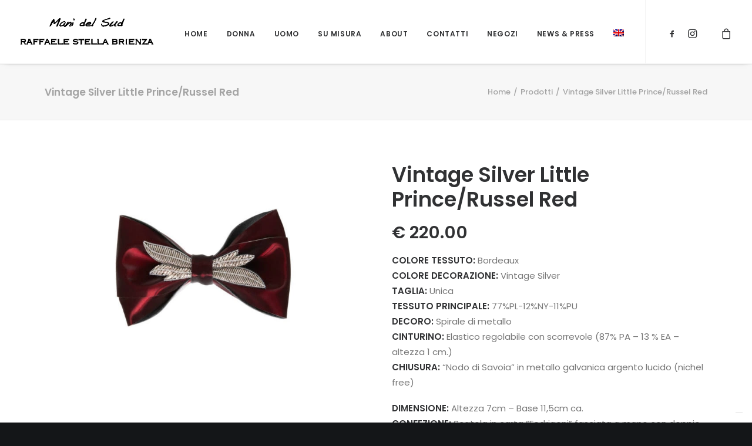

--- FILE ---
content_type: text/html; charset=UTF-8
request_url: https://www.manidelsud.it/prodotto/vintage-silver-little-prince-russel-red/
body_size: 22416
content:
<!DOCTYPE html>
<html class="no-touch" lang="it-IT" xmlns="http://www.w3.org/1999/xhtml">
<head>
<meta http-equiv="Content-Type" content="text/html; charset=UTF-8">
<meta name="viewport" content="width=device-width, initial-scale=1">
<link rel="profile" href="https://gmpg.org/xfn/11">
<link rel="pingback" href="https://www.manidelsud.it/xmlrpc.php">
<link rel="alternate" hreflang="it" href="https://www.manidelsud.it/prodotto/vintage-silver-little-prince-russel-red/" />
<link rel="alternate" hreflang="en" href="https://www.manidelsud.it/en/product/vintage-silver-little-prince-russel-red/" />
<!-- Start of Async Callbell Code -->
<script>
  window.callbellSettings = {
    token: "t4CJNhDjjXEL23scMgAHCeaV"
  };
</script>
<script>
  (function(){var w=window;var ic=w.callbell;if(typeof ic==="function"){ic('reattach_activator');ic('update',callbellSettings);}else{var d=document;var i=function(){i.c(arguments)};i.q=[];i.c=function(args){i.q.push(args)};w.Callbell=i;var l=function(){var s=d.createElement('script');s.type='text/javascript';s.async=true;s.src='https://dash.callbell.eu/include/'+window.callbellSettings.token+'.js';var x=d.getElementsByTagName('script')[0];x.parentNode.insertBefore(s,x);};if(w.attachEvent){w.attachEvent('onload',l);}else{w.addEventListener('load',l,false);}}})()
</script>
<!-- End of Async Callbell Code -->
	<!-- This site is optimized with the Yoast SEO plugin v15.6.2 - https://yoast.com/wordpress/plugins/seo/ -->
	<title>Vintage Silver Little Prince/Russel Red - Mani del Sud | Papillon e Accessori da Uomo Made in Italy</title>
	<meta name="robots" content="noindex, follow" />
	<meta property="og:locale" content="it_IT" />
	<meta property="og:type" content="article" />
	<meta property="og:title" content="Vintage Silver Little Prince/Russel Red - Mani del Sud | Papillon e Accessori da Uomo Made in Italy" />
	<meta property="og:description" content="COLORE TESSUTO: Bordeaux  COLORE DECORAZIONE: Vintage Silver TAGLIA: Unica TESSUTO PRINCIPALE: 77%PL-12%NY-11%PU DECORO: Spirale di metallo CINTURINO: Elastico regolabile con scorrevole (87% PA – 13 % EA - altezza 1 cm.) CHIUSURA: &quot;Nodo di Savoia&quot; in metallo galvanica argento lucido (nichel free)  DIMENSIONE: Altezza 7cm - Base 11,5cm ca. CONFEZIONE: Scatola in carta &quot;Fedrigoni&quot; fasciata a mano con doppio fondo in “materiale vellutato”" />
	<meta property="og:url" content="https://www.manidelsud.it/prodotto/vintage-silver-little-prince-russel-red/" />
	<meta property="og:site_name" content="Mani del Sud | Papillon e Accessori da Uomo Made in Italy" />
	<meta property="article:publisher" content="https://it-it.facebook.com/manidelsudofficial/" />
	<meta property="article:modified_time" content="2025-11-03T13:45:21+00:00" />
	<meta property="og:image" content="https://www.manidelsud.it/wp-content/uploads/2021/01/PAPILLON-UOMO-162.B.LP-front.jpg" />
	<meta property="og:image:width" content="1500" />
	<meta property="og:image:height" content="1000" />
	<meta name="twitter:card" content="summary_large_image" />
	<meta name="twitter:label1" content="Tempo di lettura stimato">
	<meta name="twitter:data1" content="1 minuto">
	<script type="application/ld+json" class="yoast-schema-graph">{"@context":"https://schema.org","@graph":[{"@type":"Organization","@id":"https://www.manidelsud.it/#organization","name":"Mani del Sud","url":"https://www.manidelsud.it/","sameAs":["https://it-it.facebook.com/manidelsudofficial/","https://www.instagram.com/accounts/login/"],"logo":{"@type":"ImageObject","@id":"https://www.manidelsud.it/#logo","inLanguage":"it-IT","url":"https://www.manidelsud.it/wp-content/uploads/2021/01/logonerook.png","width":837,"height":197,"caption":"Mani del Sud"},"image":{"@id":"https://www.manidelsud.it/#logo"}},{"@type":"WebSite","@id":"https://www.manidelsud.it/#website","url":"https://www.manidelsud.it/","name":"Mani del Sud | Papillon e Accessori da Uomo Made in Italy","description":"","publisher":{"@id":"https://www.manidelsud.it/#organization"},"potentialAction":[{"@type":"SearchAction","target":"https://www.manidelsud.it/?s={search_term_string}","query-input":"required name=search_term_string"}],"inLanguage":"it-IT"},{"@type":"ImageObject","@id":"https://www.manidelsud.it/prodotto/vintage-silver-little-prince-russel-red/#primaryimage","inLanguage":"it-IT","url":"https://www.manidelsud.it/wp-content/uploads/2021/01/PAPILLON-UOMO-162.B.LP-front.jpg","width":1500,"height":1000},{"@type":"WebPage","@id":"https://www.manidelsud.it/prodotto/vintage-silver-little-prince-russel-red/#webpage","url":"https://www.manidelsud.it/prodotto/vintage-silver-little-prince-russel-red/","name":"Vintage Silver Little Prince/Russel Red - Mani del Sud | Papillon e Accessori da Uomo Made in Italy","isPartOf":{"@id":"https://www.manidelsud.it/#website"},"primaryImageOfPage":{"@id":"https://www.manidelsud.it/prodotto/vintage-silver-little-prince-russel-red/#primaryimage"},"datePublished":"2020-12-01T13:02:39+00:00","dateModified":"2025-11-03T13:45:21+00:00","inLanguage":"it-IT","potentialAction":[{"@type":"ReadAction","target":["https://www.manidelsud.it/prodotto/vintage-silver-little-prince-russel-red/"]}]}]}</script>
	<!-- / Yoast SEO plugin. -->


<link rel='dns-prefetch' href='//cdn.iubenda.com' />
<link rel='dns-prefetch' href='//www.google.com' />
<link rel='dns-prefetch' href='//fonts.googleapis.com' />
<link rel="alternate" type="application/rss+xml" title="Mani del Sud | Papillon e Accessori da Uomo Made in Italy &raquo; Feed" href="https://www.manidelsud.it/feed/" />
<link rel="alternate" type="application/rss+xml" title="Mani del Sud | Papillon e Accessori da Uomo Made in Italy &raquo; Feed dei commenti" href="https://www.manidelsud.it/comments/feed/" />
		<!-- This site uses the Google Analytics by MonsterInsights plugin v7.15.0 - Using Analytics tracking - https://www.monsterinsights.com/ -->
							<script src="//www.googletagmanager.com/gtag/js?id=UA-174591386-1"  type="text/javascript" data-cfasync="false"></script>
			<script type="text/javascript" data-cfasync="false">
				var mi_version = '7.15.0';
				var mi_track_user = true;
				var mi_no_track_reason = '';
				
								var disableStr = 'ga-disable-UA-174591386-1';

				/* Function to detect opted out users */
				function __gtagTrackerIsOptedOut() {
					return document.cookie.indexOf( disableStr + '=true' ) > - 1;
				}

				/* Disable tracking if the opt-out cookie exists. */
				if ( __gtagTrackerIsOptedOut() ) {
					window[disableStr] = true;
				}

				/* Opt-out function */
				function __gtagTrackerOptout() {
					document.cookie = disableStr + '=true; expires=Thu, 31 Dec 2099 23:59:59 UTC; path=/';
					window[disableStr] = true;
				}

				if ( 'undefined' === typeof gaOptout ) {
					function gaOptout() {
						__gtagTrackerOptout();
					}
				}
								window.dataLayer = window.dataLayer || [];
				if ( mi_track_user ) {
					function __gtagTracker() {
						dataLayer.push( arguments );
					}
					__gtagTracker( 'js', new Date() );
					__gtagTracker( 'set', {
						'developer_id.dZGIzZG' : true,
						                    });
					__gtagTracker( 'config', 'UA-174591386-1', {
						forceSSL:true,link_attribution:true,					} );
					window.gtag = __gtagTracker;										(
						function () {
							/* https://developers.google.com/analytics/devguides/collection/analyticsjs/ */
							/* ga and __gaTracker compatibility shim. */
							var noopfn = function () {
								return null;
							};
							var noopnullfn = function () {
								return null;
							};
							var Tracker = function () {
								return null;
							};
							var p = Tracker.prototype;
							p.get = noopfn;
							p.set = noopfn;
							p.send = noopfn;
							var __gaTracker = function () {
								var len = arguments.length;
								if ( len === 0 ) {
									return;
								}
								var f = arguments[len - 1];
								if ( typeof f !== 'object' || f === null || typeof f.hitCallback !== 'function' ) {
									if ( 'send' === arguments[0] ) {
										if ( 'event' === arguments[1] ) {
											__gtagTracker( 'event', arguments[3], {
												'event_category': arguments[2],
												'event_label': arguments[4],
												'value': 1
											} );
											return;
										}
										if ( 'undefined' !== typeof ( arguments[1].hitType ) ) {
											var hitDetails = {};
											var gagtag_map = {
												'eventCategory': 'event_category',
												'eventAction': 'event_action',
												'eventLabel': 'event_label',
												'eventValue': 'event_value',
												'nonInteraction': 'non_interaction',
												'timingCategory': 'event_category',
												'timingVar': 'name',
												'timingValue': 'value',
												'timingLabel': 'event_label',
											};
											var gaKey;
											for ( gaKey in gagtag_map ) {
												if ( 'undefined' !== typeof arguments[1][gaKey] ) {
													hitDetails[gagtag_map[gaKey]] = arguments[1][gaKey];
												}
											}
											var action = 'timing' === arguments[1].hitType ? 'timing_complete' : arguments[1].eventAction;
											__gtagTracker( 'event', action, hitDetails );
										}
									}
									return;
								}
								try {
									f.hitCallback();
								} catch ( ex ) {
								}
							};
							__gaTracker.create = function () {
								return new Tracker();
							};
							__gaTracker.getByName = noopnullfn;
							__gaTracker.getAll = function () {
								return [];
							};
							__gaTracker.remove = noopfn;
							__gaTracker.loaded = true;
							window['__gaTracker'] = __gaTracker;
						}
					)();
									} else {
										console.log( "" );
					( function () {
						function __gtagTracker() {
							return null;
						}
						window['__gtagTracker'] = __gtagTracker;
						window['gtag'] = __gtagTracker;
					} )();
									}
			</script>
				<!-- / Google Analytics by MonsterInsights -->
		<link rel='stylesheet' id='layerslider-css'  href='https://www.manidelsud.it/wp-content/plugins/LayerSlider/assets/static/layerslider/css/layerslider.css?ver=6.11.2' type='text/css' media='all' />
<link rel='stylesheet' id='wp-block-library-css'  href='https://www.manidelsud.it/wp-includes/css/dist/block-library/style.min.css?ver=5.6' type='text/css' media='all' />
<link rel='stylesheet' id='wc-block-vendors-style-css'  href='https://www.manidelsud.it/wp-content/plugins/woocommerce/packages/woocommerce-blocks/build/vendors-style.css?ver=3.6.0' type='text/css' media='all' />
<link rel='stylesheet' id='wc-block-style-css'  href='https://www.manidelsud.it/wp-content/plugins/woocommerce/packages/woocommerce-blocks/build/style.css?ver=3.6.0' type='text/css' media='all' />
<link rel='stylesheet' id='agile-store-locator-init-css'  href='https://www.manidelsud.it/wp-content/plugins/codecanyon-4pUAIqGM-agile-store-locator-google-maps-for-wordpress/public/css/init.css?ver=4.6.10' type='text/css' media='all' />
<link rel='stylesheet' id='contact-form-7-css'  href='https://www.manidelsud.it/wp-content/plugins/contact-form-7/includes/css/styles.css?ver=5.3' type='text/css' media='all' />
<link rel='stylesheet' id='rs-plugin-settings-css'  href='https://www.manidelsud.it/wp-content/plugins/revslider/public/assets/css/rs6.css?ver=6.2.23' type='text/css' media='all' />
<style id='rs-plugin-settings-inline-css' type='text/css'>
#rs-demo-id {}
</style>
<link rel='stylesheet' id='uncodefont-google-css'  href='//fonts.googleapis.com/css?family=Poppins%3A300%2Cregular%2C500%2C600%2C700%7CDroid+Serif%3Aregular%2Citalic%2C700%2C700italic%7CPlayfair+Display%3Aregular%2Citalic%2C700%2C700italic%2C900%2C900italic%7CRoboto%3A100%2C100italic%2C300%2C300italic%2Cregular%2Citalic%2C500%2C500italic%2C700%2C700italic%2C900%2C900italic%7CQuicksand%3A300%2Cregular%2C500%2C700%7CLora%3Aregular%2Citalic%2C700%2C700italic%7CRoboto+Condensed%3A300%2C300italic%2Cregular%2Citalic%2C700%2C700italic&#038;subset=devanagari%2Clatin-ext%2Clatin%2Ccyrillic%2Cvietnamese%2Cgreek%2Ccyrillic-ext%2Cgreek-ext&#038;ver=2.3.0.5' type='text/css' media='all' />
<link rel='stylesheet' id='uncode-privacy-css'  href='https://www.manidelsud.it/wp-content/plugins/uncode-privacy/assets/css/uncode-privacy-public.css?ver=2.1.2' type='text/css' media='all' />
<style id='woocommerce-inline-inline-css' type='text/css'>
.woocommerce form .form-row .required { visibility: visible; }
</style>
<link rel='stylesheet' id='wpml-menu-item-0-css'  href='//www.manidelsud.it/wp-content/plugins/sitepress-multilingual-cms/templates/language-switchers/menu-item/style.css?ver=1' type='text/css' media='all' />
<link rel='stylesheet' id='monsterinsights-popular-posts-style-css'  href='https://www.manidelsud.it/wp-content/plugins/google-analytics-for-wordpress/assets/css/frontend.min.css?ver=7.15.0' type='text/css' media='all' />
<link rel='stylesheet' id='uncode-style-css'  href='https://www.manidelsud.it/wp-content/themes/uncode/library/css/style.css?ver=2061767016' type='text/css' media='all' />
<style id='uncode-style-inline-css' type='text/css'>

@media (min-width: 960px) { .limit-width { max-width: 1200px; margin: auto;}}
.menu-primary ul.menu-smart > li > a, .menu-primary ul.menu-smart li.dropdown > a, .menu-primary ul.menu-smart li.mega-menu > a, .vmenu-container ul.menu-smart > li > a, .vmenu-container ul.menu-smart li.dropdown > a { text-transform: uppercase; }
</style>
<link rel='stylesheet' id='uncode-icons-css'  href='https://www.manidelsud.it/wp-content/themes/uncode/library/css/uncode-icons.css?ver=2061767016' type='text/css' media='all' />
<link rel='stylesheet' id='uncode-woocommerce-css'  href='https://www.manidelsud.it/wp-content/themes/uncode/library/css/woocommerce.css?ver=2061767016' type='text/css' media='all' />
<link rel='stylesheet' id='uncode-custom-style-css'  href='https://www.manidelsud.it/wp-content/themes/uncode/library/css/style-custom.css?ver=2061767016' type='text/css' media='all' />
<link rel='stylesheet' id='wc_el_inv-front_style-css'  href='https://www.manidelsud.it/wp-content/plugins/woocommerce-invoice-fields/assets/css/wc-inv-front.css?ver=1.0.0' type='text/css' media='all' />
<link rel='stylesheet' id='child-style-css'  href='https://www.manidelsud.it/wp-content/themes/uncode-child/style.css?ver=1234554860' type='text/css' media='all' />
<script type='text/javascript' src='https://www.manidelsud.it/wp-includes/js/jquery/jquery.min.js?ver=3.5.1' id='jquery-core-js'></script>
<script type='text/javascript' src='https://www.manidelsud.it/wp-includes/js/jquery/jquery-migrate.min.js?ver=3.3.2' id='jquery-migrate-js'></script>
<script type='text/javascript' id='layerslider-utils-js-extra'>
/* <![CDATA[ */
var LS_Meta = {"v":"6.11.2","fixGSAP":"1"};
/* ]]> */
</script>
<script type='text/javascript' src='https://www.manidelsud.it/wp-content/plugins/LayerSlider/assets/static/layerslider/js/layerslider.utils.js?ver=6.11.2' id='layerslider-utils-js'></script>
<script type='text/javascript' src='https://www.manidelsud.it/wp-content/plugins/LayerSlider/assets/static/layerslider/js/layerslider.kreaturamedia.jquery.js?ver=6.11.2' id='layerslider-js'></script>
<script type='text/javascript' src='https://www.manidelsud.it/wp-content/plugins/LayerSlider/assets/static/layerslider/js/layerslider.transitions.js?ver=6.11.2' id='layerslider-transitions-js'></script>
<script type='text/javascript' id='monsterinsights-frontend-script-js-extra'>
/* <![CDATA[ */
var monsterinsights_frontend = {"js_events_tracking":"true","download_extensions":"doc,pdf,ppt,zip,xls,docx,pptx,xlsx","inbound_paths":"[{\"path\":\"\\\/go\\\/\",\"label\":\"affiliate\"},{\"path\":\"\\\/recommend\\\/\",\"label\":\"affiliate\"}]","home_url":"https:\/\/www.manidelsud.it","hash_tracking":"false","ua":"UA-174591386-1"};
/* ]]> */
</script>
<script type='text/javascript' src='https://www.manidelsud.it/wp-content/plugins/google-analytics-for-wordpress/assets/js/frontend-gtag.min.js?ver=7.15.0' id='monsterinsights-frontend-script-js'></script>
<script type='text/javascript' id='iubenda-head-inline-scripts-js-before'>

var _iub = _iub || [];
_iub.csConfiguration = {"invalidateConsentWithoutLog":true,"consentOnContinuedBrowsing":false,"perPurposeConsent":true,"enableTcf":true,"googleAdditionalConsentMode":true,"lang":"it","siteId":2228673,"cookiePolicyId":93656088, "banner":{ "acceptButtonDisplay":true,"customizeButtonDisplay":true,"acceptButtonColor":"#006cff","acceptButtonCaptionColor":"white","customizeButtonColor":"#141618","customizeButtonCaptionColor":"white","rejectButtonDisplay":true,"rejectButtonColor":"#0073CE","rejectButtonCaptionColor":"white","listPurposes":true,"explicitWithdrawal":true,"position":"bottom","textColor":"white","backgroundColor":"#313131" }};
</script>
<script  type="text/javascript" class=" _iub_cs_skip" type='text/javascript' src='//cdn.iubenda.com/cs/tcf/stub-v2.js?ver=3.5.0' id='iubenda-head-scripts-0-js'></script>
<script  type="text/javascript" charset="UTF-8" async="" class=" _iub_cs_skip" type='text/javascript' src='//cdn.iubenda.com/cs/iubenda_cs.js?ver=3.5.0' id='iubenda-head-scripts-1-js'></script>
<script type='text/javascript' src='https://www.manidelsud.it/wp-content/plugins/revslider/public/assets/js/rbtools.min.js?ver=6.2.23' id='tp-tools-js'></script>
<script type='text/javascript' src='https://www.manidelsud.it/wp-content/plugins/revslider/public/assets/js/rs6.min.js?ver=6.2.23' id='revmin-js'></script>
<script type='text/javascript' src='https://www.manidelsud.it/wp-content/plugins/woocommerce/assets/js/jquery-blockui/jquery.blockUI.min.js?ver=2.70' id='jquery-blockui-js'></script>
<script type='text/javascript' id='wc-add-to-cart-js-extra'>
/* <![CDATA[ */
var wc_add_to_cart_params = {"ajax_url":"\/wp-admin\/admin-ajax.php","wc_ajax_url":"\/?wc-ajax=%%endpoint%%","i18n_view_cart":"Visualizza carrello","cart_url":"https:\/\/www.manidelsud.it\/cart\/","is_cart":"","cart_redirect_after_add":"no"};
/* ]]> */
</script>
<script type='text/javascript' src='https://www.manidelsud.it/wp-content/plugins/woocommerce/assets/js/frontend/add-to-cart.min.js?ver=4.7.4' id='wc-add-to-cart-js'></script>
<script type='text/javascript' src='https://www.manidelsud.it/wp-content/plugins/uncode-js_composer/assets/js/vendors/woocommerce-add-to-cart.js?ver=6.4.1' id='vc_woocommerce-add-to-cart-js-js'></script>
<script type='text/javascript' src='/wp-content/themes/uncode/library/js/ai-uncode.js' id='uncodeAI' data-home='/' data-path='/' data-breakpoints-images='258,516,720,1032,1440,2064,2880' id='ai-uncode-js'></script>
<script type='text/javascript' id='uncode-init-js-extra'>
/* <![CDATA[ */
var SiteParameters = {"days":"giorni","hours":"ore","minutes":"minuti","seconds":"secondi","constant_scroll":"on","scroll_speed":"2","parallax_factor":"0.25","loading":"Caricamento...","slide_name":"slide","slide_footer":"footer","ajax_url":"https:\/\/www.manidelsud.it\/wp-admin\/admin-ajax.php","nonce_adaptive_images":"1bf4704f82","enable_debug":"","block_mobile_videos":"","is_frontend_editor":"","mobile_parallax_allowed":"","wireframes_plugin_active":"1","sticky_elements":"on","lazyload_type":"","uncode_adaptive":"1"};
/* ]]> */
</script>
<script type='text/javascript' src='https://www.manidelsud.it/wp-content/themes/uncode/library/js/init.js?ver=2061767016' id='uncode-init-js'></script>
<meta name="generator" content="Powered by LayerSlider 6.11.2 - Multi-Purpose, Responsive, Parallax, Mobile-Friendly Slider Plugin for WordPress." />
<!-- LayerSlider updates and docs at: https://layerslider.kreaturamedia.com -->
<link rel="https://api.w.org/" href="https://www.manidelsud.it/wp-json/" /><link rel="alternate" type="application/json" href="https://www.manidelsud.it/wp-json/wp/v2/product/88992" /><link rel="EditURI" type="application/rsd+xml" title="RSD" href="https://www.manidelsud.it/xmlrpc.php?rsd" />
<link rel="wlwmanifest" type="application/wlwmanifest+xml" href="https://www.manidelsud.it/wp-includes/wlwmanifest.xml" /> 
<meta name="generator" content="WordPress 5.6" />
<meta name="generator" content="WooCommerce 4.7.4" />
<link rel='shortlink' href='https://www.manidelsud.it/?p=88992' />
<link rel="alternate" type="application/json+oembed" href="https://www.manidelsud.it/wp-json/oembed/1.0/embed?url=https%3A%2F%2Fwww.manidelsud.it%2Fprodotto%2Fvintage-silver-little-prince-russel-red%2F" />
<link rel="alternate" type="text/xml+oembed" href="https://www.manidelsud.it/wp-json/oembed/1.0/embed?url=https%3A%2F%2Fwww.manidelsud.it%2Fprodotto%2Fvintage-silver-little-prince-russel-red%2F&#038;format=xml" />
<meta name="generator" content="WPML ver:4.4.8 stt:1,27;" />

<!-- This website runs the Product Feed PRO for WooCommerce by AdTribes.io plugin -->
	<noscript><style>.woocommerce-product-gallery{ opacity: 1 !important; }</style></noscript>
	<style type="text/css">.recentcomments a{display:inline !important;padding:0 !important;margin:0 !important;}</style><meta name="generator" content="Powered by Slider Revolution 6.2.23 - responsive, Mobile-Friendly Slider Plugin for WordPress with comfortable drag and drop interface." />
<link rel="icon" href="https://www.manidelsud.it/wp-content/uploads/2020/11/cropped-Favicon-32x32.png" sizes="32x32" />
<link rel="icon" href="https://www.manidelsud.it/wp-content/uploads/2020/11/cropped-Favicon-192x192.png" sizes="192x192" />
<link rel="apple-touch-icon" href="https://www.manidelsud.it/wp-content/uploads/2020/11/cropped-Favicon-180x180.png" />
<meta name="msapplication-TileImage" content="https://www.manidelsud.it/wp-content/uploads/2020/11/cropped-Favicon-270x270.png" />
<script type="text/javascript">function setREVStartSize(e){
			//window.requestAnimationFrame(function() {				 
				window.RSIW = window.RSIW===undefined ? window.innerWidth : window.RSIW;	
				window.RSIH = window.RSIH===undefined ? window.innerHeight : window.RSIH;	
				try {								
					var pw = document.getElementById(e.c).parentNode.offsetWidth,
						newh;
					pw = pw===0 || isNaN(pw) ? window.RSIW : pw;
					e.tabw = e.tabw===undefined ? 0 : parseInt(e.tabw);
					e.thumbw = e.thumbw===undefined ? 0 : parseInt(e.thumbw);
					e.tabh = e.tabh===undefined ? 0 : parseInt(e.tabh);
					e.thumbh = e.thumbh===undefined ? 0 : parseInt(e.thumbh);
					e.tabhide = e.tabhide===undefined ? 0 : parseInt(e.tabhide);
					e.thumbhide = e.thumbhide===undefined ? 0 : parseInt(e.thumbhide);
					e.mh = e.mh===undefined || e.mh=="" || e.mh==="auto" ? 0 : parseInt(e.mh,0);		
					if(e.layout==="fullscreen" || e.l==="fullscreen") 						
						newh = Math.max(e.mh,window.RSIH);					
					else{					
						e.gw = Array.isArray(e.gw) ? e.gw : [e.gw];
						for (var i in e.rl) if (e.gw[i]===undefined || e.gw[i]===0) e.gw[i] = e.gw[i-1];					
						e.gh = e.el===undefined || e.el==="" || (Array.isArray(e.el) && e.el.length==0)? e.gh : e.el;
						e.gh = Array.isArray(e.gh) ? e.gh : [e.gh];
						for (var i in e.rl) if (e.gh[i]===undefined || e.gh[i]===0) e.gh[i] = e.gh[i-1];
											
						var nl = new Array(e.rl.length),
							ix = 0,						
							sl;					
						e.tabw = e.tabhide>=pw ? 0 : e.tabw;
						e.thumbw = e.thumbhide>=pw ? 0 : e.thumbw;
						e.tabh = e.tabhide>=pw ? 0 : e.tabh;
						e.thumbh = e.thumbhide>=pw ? 0 : e.thumbh;					
						for (var i in e.rl) nl[i] = e.rl[i]<window.RSIW ? 0 : e.rl[i];
						sl = nl[0];									
						for (var i in nl) if (sl>nl[i] && nl[i]>0) { sl = nl[i]; ix=i;}															
						var m = pw>(e.gw[ix]+e.tabw+e.thumbw) ? 1 : (pw-(e.tabw+e.thumbw)) / (e.gw[ix]);					
						newh =  (e.gh[ix] * m) + (e.tabh + e.thumbh);
					}				
					if(window.rs_init_css===undefined) window.rs_init_css = document.head.appendChild(document.createElement("style"));					
					document.getElementById(e.c).height = newh+"px";
					window.rs_init_css.innerHTML += "#"+e.c+"_wrapper { height: "+newh+"px }";				
				} catch(e){
					console.log("Failure at Presize of Slider:" + e)
				}					   
			//});
		  };</script>
		<style type="text/css" id="wp-custom-css">
			#asl-storelocator.asl-p-cont.asl-bg-0 .addr-sec .p-area:nth-child(2) {
	display:none
}
@media screen and (max-width:787px){
	
.titolhomenew span{
	font-size:1em !important;
}
}

#asl-storelocator.storelocator-main.asl-p-cont.asl-bg-0 .infoWindow {
  background-color: #ffffff;
}
#asl-storelocator.storelocator-main.asl-p-cont.asl-bg-0 .infoWindow .features li {
  color: #808080;
}
#asl-storelocator.storelocator-main.asl-p-cont.asl-bg-0 .infoWindow h2 {
  color: #000000;
}
#asl-storelocator.storelocator-main.asl-p-cont.asl-bg-0 .storelocator-panel {
  border: 1px solid #cccccc;
}
#asl-storelocator.storelocator-main.asl-p-cont.asl-bg-0 .store-locator h4 {
  color: #000000;
}
#asl-storelocator.storelocator-main.asl-p-cont.asl-bg-0 .store-locator .agile-modal-backdrop-in {
  background-color: #000000;
}
#asl-storelocator.storelocator-main.asl-p-cont.asl-bg-0 .store-locator button.close-directions.close[aria-label="Close"] {
  background: rgba(0,0,0,0) none repeat scroll 0 0;
}
#asl-storelocator.storelocator-main.asl-p-cont.asl-bg-0 .half-rule {
  border-color: #cccccc;
}
#asl-storelocator.storelocator-main.asl-p-cont.asl-bg-0 .half-rule-1 {
  border-bottom: 1px solid #dddddd;
}
#asl-storelocator.storelocator-main.asl-bg-0 #asl-map-canv {
  background: #ffffff;
}
#asl-storelocator.storelocator-main.asl-bg-0 #panel,
#asl-storelocator.storelocator-main.asl-bg-0 #asl-list {
  background: #ffffff;
}
#asl-storelocator.storelocator-main.asl-p-cont.asl-bg-0 .map-canvas-outer {
  background: none repeat scroll 0 0 #ffffff;
  border: 1px solid #dddddd;
}
#asl-storelocator.storelocator-main.asl-p-cont.asl-bg-0 .panel-cont button,
#asl-storelocator.storelocator-main.asl-p-cont.asl-bg-0 .panel-cont .btn.btn-asl {
  background-color: #000000 !important;
}
#asl-storelocator.storelocator-main.asl-p-cont.asl-bg-0 .panel-inner .item .addr-sec .p-title,
#asl-storelocator.storelocator-main.asl-p-cont.asl-bg-0 .panel-inner .sl-item .addr-sec .p-title {
  color: #000000;
}
#asl-storelocator.storelocator-main.asl-p-cont.asl-bg-0 div.arrow-down {
  border-top: 25px solid #ffffff;
}
#asl-storelocator.storelocator-main.asl-p-cont.asl-bg-0 .loading {
  background-color: #ffffff;
  border: 1px solid #cccccc;
}
#asl-storelocator.storelocator-main.asl-p-cont.asl-bg-0 .asl-overlay h1.h1 {
  color: #000000;
}
#asl-storelocator.storelocator-main.asl-p-cont.asl-bg-0 .asl-overlay-on-item h1.h1 {
  color: #000000;
}
#asl-storelocator.storelocator-main.asl-p-cont.asl-bg-0 body.search-list {
  background: #F8F8F8;
}
#asl-storelocator.storelocator-main.asl-p-cont.asl-bg-0 #panel,
#asl-storelocator.storelocator-main.asl-p-cont.asl-bg-0 #asl-list {
  color: #332f2f;
}
#asl-storelocator.storelocator-main.asl-p-cont.asl-bg-0 #panel .s-distance,
#asl-storelocator.storelocator-main.asl-p-cont.asl-bg-0 #asl-list .s-distance {
  color: inherit !important;
}
#asl-storelocator.storelocator-main.asl-p-cont.asl-bg-0 #panel .item-state a,
#asl-storelocator.storelocator-main.asl-p-cont.asl-bg-0 #asl-list .item-state a {
  color: #332f2f;
}
#asl-storelocator.storelocator-main.asl-p-cont.asl-bg-0 #panel .item-state a span,
#asl-storelocator.storelocator-main.asl-p-cont.asl-bg-0 #asl-list .item-state a span {
  background: #e1e1e1;
  color: #ffffff;
}
#asl-storelocator.storelocator-main.asl-p-cont.asl-bg-0 #panel .item-state a:hover span,
#asl-storelocator.storelocator-main.asl-p-cont.asl-bg-0 #asl-list .item-state a:hover span {
  background-color: #000000;
  color: #ffffff;
}
#asl-storelocator.storelocator-main.asl-p-cont.asl-bg-0 #panel .item-state a.collapsed span,
#asl-storelocator.storelocator-main.asl-p-cont.asl-bg-0 #asl-list .item-state a.collapsed span {
  background-color: #000000;
  color: #ffffff;
}
#asl-storelocator.storelocator-main.asl-p-cont.asl-bg-0 .store.highlighted .store-inner {
  background-color: #ffffe0;
}
#asl-storelocator.storelocator-main.asl-p-cont.asl-bg-0 .close {
  background: none repeat scroll 0 0 rgba(0,0,0,0);
}
#asl-storelocator.storelocator-main.asl-p-cont.asl-bg-0 .infoBox .categories {
  color: #cccccc;
}
#asl-storelocator.storelocator-main.asl-p-cont.asl-bg-0 .chosen-container-multi .chosen-choices {
  border: 1px solid #cccccc;
  box-shadow: 0 1px 1px rgba(0,0,0,0.075) inset;
}
#asl-storelocator.storelocator-main.asl-p-cont.asl-bg-0 .item,
#asl-storelocator.storelocator-main.asl-p-cont.asl-bg-0 .sl-item {
  background: transparent none repeat scroll 0 0 !important;
  border-bottom: 1px solid #cccccc !important;
}
#asl-storelocator.storelocator-main.asl-p-cont.asl-bg-0 .item .thumb-a img,
#asl-storelocator.storelocator-main.asl-p-cont.asl-bg-0 .sl-item .thumb-a img {
  border: 2px solid #d6dce2;
}
#asl-storelocator.storelocator-main.asl-p-cont.asl-bg-0 .item .thumb-a .photo-count,
#asl-storelocator.storelocator-main.asl-p-cont.asl-bg-0 .sl-item .thumb-a .photo-count {
  background: #6D5B50;
  color: #ffffff;
}
#asl-storelocator.storelocator-main.asl-p-cont.asl-bg-0 .item .s-distance,
#asl-storelocator.storelocator-main.asl-p-cont.asl-bg-0 .sl-item .s-distance {
  color: #000000;
}
#asl-storelocator.storelocator-main.asl-p-cont.asl-bg-0 .item:nth-child(2n),
#asl-storelocator.storelocator-main.asl-p-cont.asl-bg-0 .sl-item:nth-child(2n) {
  background: #fafafa none repeat scroll 0 0 !important;
}
#asl-storelocator.storelocator-main.asl-p-cont.asl-bg-0 .wrapper-container {
  background: #ffffff;
  border: 1px solid #d6dce2;
}
#asl-storelocator.storelocator-main.asl-p-cont.asl-bg-0 .listing-map.list-only {
  background: #ffffff;
  border: 1px solid #d6dce2;
}
#asl-storelocator.storelocator-main.asl-p-cont.asl-bg-0 .item.highlighted,
#asl-storelocator.storelocator-main.asl-p-cont.asl-bg-0 .sl-item.highlighted {
  background: #EEEEEE !important;
}
#asl-storelocator.storelocator-main.asl-p-cont.asl-bg-0 .adropdown-menu>.active>a,
#asl-storelocator.storelocator-main.asl-p-cont.asl-bg-0 .adropdown-menu>.active>a:hover,
#asl-storelocator.storelocator-main.asl-p-cont.asl-bg-0 .adropdown-menu>.active>a:focus {
  background: #000000;
}
#asl-storelocator.storelocator-main.asl-p-cont.asl-bg-0 .panel-inner .item .addr-sec .p-title,
#asl-storelocator.storelocator-main.asl-p-cont.asl-bg-0 .panel-inner .sl-item .addr-sec .p-title {
  color: #000000;
}
#asl-storelocator.storelocator-main.asl-p-cont.asl-bg-0 button.close-directions.close[aria-label="Close"] {
  background-color: #000000;
  color: #ffffff;
}
#asl-storelocator.storelocator-main.asl-p-cont.asl-bg-0 .panel .item,
#asl-storelocator.storelocator-main.asl-p-cont.asl-bg-0 .panel .sl-item {
  border-color: #000000;
}
#asl-storelocator.storelocator-main.asl-p-cont.asl-bg-0 .panel .item,
#asl-storelocator.storelocator-main.asl-p-cont.asl-bg-0 .panel .sl-item {
  background: #ffffff !important;
}
#asl-storelocator.storelocator-main.asl-p-cont.asl-bg-0 .item-state .panel .item:nth-child(2n),
#asl-storelocator.storelocator-main.asl-p-cont.asl-bg-0 .item-state .panel .sl-item:nth-child(2n) {
  background: #fafafa none repeat scroll 0 0 !important;
}
#asl-storelocator.storelocator-main.asl-p-cont.asl-bg-0 button.close-directions.close[aria-label="Close"] {
  background: rgba(0,0,0,0) none repeat scroll 0 0;
  color: #000000;
	opacity:0.5
}
#asl-storelocator.storelocator-main.asl-p-cont.asl-bg-0 input#auto-complete-search:focus {
  border-color: rgba(0,0,0,0.36);
  box-shadow: inset 0 1px 1px rgba(0,0,0,0.075), 0 0 8px rgba(0,0,0,0.2);
}
#asl-storelocator.storelocator-main.asl-p-cont.asl-bg-0 .col-xs-12.search_filter p:last-child >span,
#asl-storelocator.storelocator-main.asl-p-cont.asl-bg-0 .col-xs-12.search_filter .sl-search-group >span,
#asl-storelocator.storelocator-main.asl-p-cont.asl-bg-0 .col-xs-12.search_filter .asl-store-search >span {
  background: #000000 repeat scroll 0 0;
}
#asl-storelocator.storelocator-main.asl-p-cont.asl-bg-0 .col-xs-12.search_filter p:last-child >span i,
#asl-storelocator.storelocator-main.asl-p-cont.asl-bg-0 .col-xs-12.search_filter .sl-search-group >span i,
#asl-storelocator.storelocator-main.asl-p-cont.asl-bg-0 .col-xs-12.search_filter .asl-store-search >span i {
  color: #ffffff;
}
#asl-storelocator.storelocator-main.asl-p-cont.asl-bg-0 .search_filter>p:last-child>span::before,
#asl-storelocator.storelocator-main.asl-p-cont.asl-bg-0 .search_filter>.sl-search-group>span::before {
  border-color: transparent #000000 transparent transparent;
}
#asl-storelocator.storelocator-main.asl-p-cont.asl-bg-0 .search_filter>p:first-child {
  color: #000000;
}
#asl-storelocator.storelocator-main.asl-p-cont.asl-bg-0 .search_filter .form-control {
  border: 1px solid #cccccc !important;
}
#asl-storelocator.storelocator-main.asl-p-cont.asl-bg-0 .categories_filter .multiselect.adropdown-toggle.style-btn.btn.btn-default {
  color: #808080 !important;
}
#asl-storelocator.storelocator-main.asl-p-cont.asl-bg-0 .slider-selection {
  background: #000000 none repeat scroll 0 0 !important;
}
#asl-storelocator.storelocator-main.asl-p-cont.asl-bg-0 .slider-track {
  background: #000000 none repeat scroll 0 0 !important;
}
#asl-storelocator.storelocator-main.asl-p-cont.asl-bg-0 .range_filter .rangeFilter .slider.slider-horizontal .slider-track .slider-handle.round {
  background: #ffffff none repeat scroll 0 0;
  border: 1px solid #cccccc;
}
#asl-storelocator.storelocator-main.asl-p-cont.asl-bg-0 .Status_filter input[type="checkbox"]:checked+.radio_btn {
  background: #000000 none repeat scroll 0 0;
}
#asl-storelocator.storelocator-main.asl-p-cont.asl-bg-0 .radio_btn {
  background: #ffffff none repeat scroll 0 0;
  border: 1px solid #000000;
}
#asl-storelocator.storelocator-main.asl-p-cont.asl-bg-0 .radio_btn::before {
  color: #ffffff;
}
#asl-storelocator.storelocator-main.asl-p-cont.asl-bg-0 .Status_filter p label {
  color: #cccccc;
}
#asl-storelocator.storelocator-main.asl-p-cont.asl-bg-0 .Filter_section {
  color: #808080;
  background: rgba(204,204,204,0.2) none repeat scroll 0 0;
}
#asl-storelocator.storelocator-main.asl-p-cont.asl-bg-0 .Filter_section .range_filter .multiselect.adropdown-toggle.style-btn.btn.btn-default {
  color: #808080 !important;
}
#asl-storelocator.storelocator-main.asl-p-cont.asl-bg-0 .Filter_section .range_filter .adropdown-menu li.active a {
  color: #ffffff !important;
}
#asl-storelocator.storelocator-main.asl-p-cont.asl-bg-0 .Filter_section .range_filter .adropdown-menu a {
  color: #808080 !important;
}
#asl-storelocator.storelocator-main.asl-p-cont.asl-bg-0 #panel.storelocator-panel,
#asl-storelocator.storelocator-main.asl-p-cont.asl-bg-0 #asl-list.storelocator-panel {
  border: 1px solid #cccccc;
}
#asl-storelocator.storelocator-main.asl-p-cont.asl-bg-0 .Num_of_store {
  background: #000000 none repeat scroll 0 0;
  color: #ffffff;
}
#asl-storelocator.storelocator-main.asl-p-cont.asl-bg-0 ul.adropdown-menu.multiselect-container .btn.btn-default.multiselect-clear-filter {
  border-color: #cccccc;
  color: #cccccc;
}
#asl-storelocator.storelocator-main.asl-p-cont.asl-bg-0 ul.adropdown-menu.multiselect-container li .input-group-addon {
  color: #cccccc;
}
#asl-storelocator.storelocator-main.asl-p-cont.asl-bg-0 .infoWindow a.action {
  background: #000000 none repeat scroll 0 0 !important;
  color: #ffffff !important;
}
#asl-storelocator.storelocator-main.asl-p-cont.asl-bg-0 .infoWindow .storelocator-main .action.directions {
  background: #000000 none repeat scroll 0 0;
  color: #ffffff;
}
#asl-storelocator.storelocator-main.asl-p-cont.asl-bg-0 .infoWindow>h3 {
  color: white !important;
}
#asl-storelocator.storelocator-main.asl-p-cont.asl-bg-0 .infoWindow .info-addr .phone>b,
#asl-storelocator.storelocator-main.asl-p-cont.asl-bg-0 .infoWindow .info-addr .address,
#asl-storelocator.storelocator-main.asl-p-cont.asl-bg-0 .infoWindow .info-addr .categories,
#asl-storelocator.storelocator-main.asl-p-cont.asl-bg-0 .infoWindow .info-addr .phone>a,
#asl-storelocator.storelocator-main.asl-p-cont.asl-bg-0 .infoWindow .info-addr .distance,
#asl-storelocator.storelocator-main.asl-p-cont.asl-bg-0 .infoWindow .info-addr .p-time,
#asl-storelocator.storelocator-main.asl-p-cont.asl-bg-0 .infoWindow .info-addr .time,
#asl-storelocator.storelocator-main.asl-p-cont.asl-bg-0 .infoWindow .info-addr * {
  color: #333333 !important;
}
#asl-storelocator.storelocator-main.asl-p-cont.asl-bg-0 #style_2.infoWindow h3 {
  background: #000000 none repeat scroll 0 0;
  color: #ffffff !important;
}
#asl-storelocator.storelocator-main.asl-p-cont.asl-bg-0 #style_2.infoWindow a.action {
  background: #000000 none repeat scroll 0 0;
  border-left: 1px solid #ffffff;
  color: #ffffff;
}
#asl-storelocator.storelocator-main.asl-p-cont.asl-bg-0 #style_2.infoWindow .storelocator-main .action.directions {
  background: transparent none repeat scroll 0 0;
  color: #666666;
}
#asl-storelocator.storelocator-main.asl-p-cont.asl-bg-0 #style_2.infoWindow .phone>b,
#asl-storelocator.storelocator-main.asl-p-cont.asl-bg-0 #style_2.infoWindow .address,
#asl-storelocator.storelocator-main.asl-p-cont.asl-bg-0 #style_2.infoWindow .categories,
#asl-storelocator.storelocator-main.asl-p-cont.asl-bg-0 #style_2.infoWindow .phone>a,
#asl-storelocator.storelocator-main.asl-p-cont.asl-bg-0 #style_2.infoWindow .distance {
  color: #333333;
}
#asl-storelocator.storelocator-main.asl-p-cont.asl-bg-0 .infoBox>img.style_2_x {
  background: #000000 none repeat scroll 0 0;
}
#asl-storelocator.storelocator-main.asl-p-cont.asl-bg-0 #style_0.infoWindow h3 {
  background: #000000 none repeat scroll 0 0;
  color: #ffffff;
}
#asl-storelocator.storelocator-main.asl-p-cont.asl-bg-0 #style_0.infoWindow a.action {
  background: #000000 none repeat scroll 0 0;
  border-left: 1px solid #ffffff;
  color: #ffffff;
}
#asl-storelocator.storelocator-main.asl-p-cont.asl-bg-0 #style_0.infoWindow .storelocator-main .action.directions {
  background: #000000 none repeat scroll 0 0;
  border-left: 1px solid #ffffff;
  color: #ffffff;
}
#asl-storelocator.storelocator-main.asl-p-cont.asl-bg-0 #style_0.infoWindow .distance {
  color: #333333;
}
#asl-storelocator.storelocator-main.asl-p-cont.asl-bg-0 .infoBox>img.style_0_x {
  background: #000000 none repeat scroll 0 0;
}
#asl-storelocator.storelocator-main.asl-p-cont.asl-bg-0 .Status_filter .onoffswitch-label {
  border: 2px solid #cccccc;
  border-radius: 0px;
}
#asl-storelocator.storelocator-main.asl-p-cont.asl-bg-0 .Status_filter .onoffswitch-inner:before,
#asl-storelocator.storelocator-main.asl-p-cont.asl-bg-0 .Status_filter .onoffswitch-inner:after {
  background-clip: padding-box;
}
#asl-storelocator.storelocator-main.asl-p-cont.asl-bg-0 .Status_filter .onoffswitch-inner:before {
  background-color: #ffffff;
  color: #333333;
}
#asl-storelocator.storelocator-main.asl-p-cont.asl-bg-0 .Status_filter .onoffswitch-inner:after {
  background-color: #cccccc;
  color: #333333;
}
#asl-storelocator.storelocator-main.asl-p-cont.asl-bg-0 .Status_filter .onoffswitch-switch {
  background: #000000;
}
#asl-storelocator.storelocator-main.asl-p-cont.asl-bg-0 #geolocation-agile-modal.agile-modal.fade.in {
  background: rgba(0,0,0,0.6) none repeat scroll 0 0;
}
#asl-storelocator.storelocator-main.asl-p-cont.asl-bg-0 .col-xs-12>a.asl_Readmore_button {
  background: rgba(0,0,0,0) none repeat scroll 0 0;
  color: #333333;
}
#asl-storelocator.storelocator-main.asl-p-cont.asl-bg-0 .btn.btn-default.btn-submit {
  background: #000000 none repeat scroll 0 0;
  border-color: #000000;
  color: #ffffff;
}
#asl-storelocator.storelocator-main.asl-p-cont.asl-bg-0 .agile-modal-header .close {
  background: rgba(0,0,0,0) none repeat scroll 0 0;
}
#asl-storelocator.storelocator-main.asl-p-cont.asl-bg-0 #asl-geolocation-agile-modal .btn.btn-default {
  background: #000000 none repeat scroll 0 0;
  color: #ffffff;
}
#asl-storelocator.storelocator-main.asl-p-cont.asl-bg-0 .directions-cont .agile-modal-header h4 {
  color: #000000;
}
#asl-storelocator.asl-p-cont.asl-bg-0 #asl-list .item-state a span {
padding:20px 5px !important
}


.tmb-woocommerce.tmb-dark.tmb .t-entry-visual *:not(.add_to_cart_text):not(.view-cart) {
	color: #a1a2a3
}

.shrinked #main-logo{
	opacity:0
} 



@media screen and (max-width: 959px) {
	.onepage-pagination {
		display:block
	}
	
}

.author-wrap {
	display:none
}

.backtoshop {
	background:#303133;
	color: white !important;
padding:13px 31px;
	display: block;
	text-align:center;
	margin-top: 80px;

	
}

@media (min-width: 570px) and (max-width: 959px) {
body.menu-mobile-centered .tablet-hidden:not(.social-icon):not(.menu-social):not(.menu-icons) {
    display: block !important;
}
}
@media screen and (max-width: 569px) {
body.menu-mobile-centered .tablet-hidden:not(.social-icon):not(.menu-social):not(.menu-icons) {
    display: block !important;
}
}


@media (max-width: 959px) {
	.top-menu:lang(it) {
	display:none !important
} 
	
}
.menu-bloginfo:lang(it) {
	display:none !important}

.top-menu .menu-horizontal {
	display:none !important
}

div.menu-bloginfo {
	white-space:normal;
}

.menu-bloginfo p {
	line-height:1.2em !important
}


body:not(.menu-force-opacity).home .style-dark-override:not(.is_stuck):not(.is_mobile_open).menu-transparent .menu-horizontal-inner > .nav > .menu-smart > li > a {
	color:#333 !important
}



body:not(.menu-force-opacity).home .style-dark-override:not(.is_stuck):not(.is_mobile_open).menu-transparent .menu-horizontal-inner > .nav > .menu-smart > li.active > a, body:not(.menu-force-opacity).home .style-dark-override:not(.is_stuck):not(.is_mobile_open).menu-transparent .menu-horizontal-inner > .nav > .menu-smart > li a.active, body:not(.menu-force-opacity).home .style-dark-override:not(.is_stuck):not(.is_mobile_open).menu-transparent .menu-horizontal-inner > .nav > .menu-smart > li.current-menu-parent > a, body:not(.menu-force-opacity).home .style-dark-override:not(.is_stuck):not(.is_mobile_open).menu-transparent .menu-horizontal-inner > .nav > .menu-smart > li.current-menu-ancestor > a, body:not(.menu-force-opacity).home .style-dark-override:not(.is_stuck):not(.is_mobile_open).menu-transparent .menu-horizontal-inner > .nav > .menu-smart > li.current-menu-item:not(.menu-item-type-custom) > a {
	color:black !important
}


.page-id-90579 .menu-smart li.filter-cat-175,.page-id-90579 .menu-smart li.filter-cat-177, .page-id-90578 .menu-smart li.filter-cat-164, .page-id-90578 .menu-smart li.filter-cat-166, .page-id-90575 .menu-smart li.filter-cat-167, .page-id-90575 .menu-smart li.filter-cat-168,.page-id-90576 .menu-smart li.filter-cat-172 ,.page-id-90576 .menu-smart li.filter-cat-174, .page-1id-89465 .menu-smart li.filter-cat-165 ,.page-id-89559 .menu-smart li.filter-cat-176,.page-id-89465 .menu-smart li.filter-cat-119,.page-id-89465 .menu-smart li.filter-cat-118, .page-id-89834 .menu-smart li.filter-cat-115,.page-id-89834 .menu-smart li.filter-cat-112,.page-id-89835 .menu-smart li.filter-cat-143,.page-id-89835 .menu-smart li.filter-cat-141,.page-id-89559 .menu-smart li.filter-cat-136,.page-id-89559 .menu-smart li.filter-cat-138 {
	display:none !important
}


.submenu-dark .menu-horizontal .menu-smart ul, #uncode_sidecart.style-dark {
	background:white;

}

.submenu-dark .menu-smart ul a ,.submenu-dark .menu-smart ul a:hover {
	color:black !important
}		</style>
		<noscript><style> .wpb_animate_when_almost_visible { opacity: 1; }</style></noscript>	<!-- Facebook Pixel Code -->
<script>
!function(f,b,e,v,n,t,s)
{if(f.fbq)return;n=f.fbq=function(){n.callMethod?
n.callMethod.apply(n,arguments):n.queue.push(arguments)};
if(!f._fbq)f._fbq=n;n.push=n;n.loaded=!0;n.version='2.0';
n.queue=[];t=b.createElement(e);t.async=!0;
t.src=v;s=b.getElementsByTagName(e)[0];
s.parentNode.insertBefore(t,s)}(window, document,'script',
'https://connect.facebook.net/en_US/fbevents.js');
fbq('init', '341787053933588');
fbq('track', 'PageView');
</script>
<noscript><img height="1" width="1" style="display:none"
src="https://www.facebook.com/tr?id=341787053933588&ev=PageView&noscript=1"
/></noscript>
<!-- End Facebook Pixel Code -->
</head>
<body data-rsssl=1 class="product-template-default single single-product postid-88992  style-color-wayh-bg theme-uncode woocommerce woocommerce-page woocommerce-no-js hormenu-position-left hmenu hmenu-position-right header-full-width main-center-align menu-mobile-animated menu-mobile-transparent menu-mobile-centered mobile-parallax-not-allowed ilb-no-bounce unreg uncode-sidecart-enabled uncode-sidecart-right uncode-sidecart-mobile-enabled minicart-notification qw-body-scroll-disabled no-product-upsells wpb-js-composer js-comp-ver-6.4.1 vc_responsive" data-border="0">
		<div class="body-borders" data-border="0"><div class="top-border body-border-shadow"></div><div class="right-border body-border-shadow"></div><div class="bottom-border body-border-shadow"></div><div class="left-border body-border-shadow"></div><div class="top-border style-light-bg"></div><div class="right-border style-light-bg"></div><div class="bottom-border style-light-bg"></div><div class="left-border style-light-bg"></div></div>	<div class="box-wrapper">
		<div class="box-container">
		<script type="text/javascript" id="initBox">UNCODE.initBox();</script>
		<div class="menu-wrapper menu-shrink menu-sticky menu-no-arrows">
													<div class="top-menu mobile-hidden tablet-hidden navbar menu-secondary menu-dark submenu-dark style-color-rgdb-bg top-menu-padding">
																		<div class="row-menu">
																			<div class="row-menu-inner">
																				<div class="col-lg-0 middle">
																					<div class="menu-bloginfo">
																						<div class="menu-bloginfo-inner style-dark">
																							<!--<p>Tutti gli ordini effettuati nel mese di Agosto verranno spediti a Settembre</p>-->
																						</div>
																					</div>
																				</div>
																				<div class="col-lg-12 menu-horizontal">
																					<div class="navbar-topmenu navbar-nav-last"><ul id="menu-secondary-menu" class="menu-smart menu-mini sm"><li id="menu-item-87602" class="menu-item menu-item-type-custom menu-item-object-custom menu-item-has-children menu-item-87602 dropdown menu-item-link"><a title="Language" href="#" data-toggle="dropdown" class="dropdown-toggle" data-type="title">Language<i class="fa fa-angle-down fa-dropdown"></i></a>
<ul role="menu" class="drop-menu">
	<li id="menu-item-87623" class="menu-item menu-item-type-custom menu-item-object-custom menu-item-87623"><a title="English" href="#">English<i class="fa fa-angle-right fa-dropdown"></i></a></li>
	<li id="menu-item-87624" class="menu-item menu-item-type-custom menu-item-object-custom menu-item-87624"><a title="Italian" href="#">Italian<i class="fa fa-angle-right fa-dropdown"></i></a></li>
</ul>
</li>
</ul></div>
																				</div>
																			</div>
																		</div>
																	</div>
													<header id="masthead" class="navbar menu-primary menu-light submenu-dark menu-transparent menu-add-padding style-light-original menu-absolute menu-animated menu-with-logo">
														<div class="menu-container menu-hide style-color-xsdn-bg menu-borders menu-shadows">
															<div class="row-menu">
																<div class="row-menu-inner">
																	<div id="logo-container-mobile" class="col-lg-0 logo-container middle">
																		<div id="main-logo" class="navbar-header style-light">
																			<a href="https://www.manidelsud.it/" class="navbar-brand" data-minheight="14"><div class="logo-image main-logo logo-skinnable" data-maxheight="54" style="height: 54px;"><img src="https://www.manidelsud.it/wp-content/uploads/2021/01/logonerook-uai-258x61.png" alt="logo" width="258" height="61" class="img-responsive adaptive-async" data-uniqueid="88355-609598" data-guid="https://www.manidelsud.it/wp-content/uploads/2021/01/logonerook.png" data-path="2021/01/logonerook.png" data-width="229" data-height="54" data-singlew="null" data-singleh="null" data-crop="" data-fixed="height" /></div></a>
																		</div>
																		<div class="mmb-container"><div class="mobile-additional-icons"><a class="desktop-hidden mobile-shopping-cart mobile-additional-icon" id="trigger_side_cart" href="https://www.manidelsud.it/cart/"><span class="cart-icon-container additional-icon-container"><i class="fa fa-bag"></i><span class="badge" style="display: none;"></span></span></a></div><div class="mobile-menu-button 1 mobile-menu-button-light lines-button x2"><span class="lines"></span></div></div>
																	</div>
																	<div class="col-lg-12 main-menu-container middle">
																		<div class="menu-horizontal menu-dd-shadow-lg">
																			<div class="menu-horizontal-inner">
																				<div class="nav navbar-nav navbar-main navbar-nav-first"><ul id="menu-main-ita-new" class="menu-primary-inner menu-smart sm"><li id="menu-item-91400" class="menu-item menu-item-type-post_type menu-item-object-page menu-item-home menu-item-91400 menu-item-link"><a title="Home" href="https://www.manidelsud.it/">Home<i class="fa fa-angle-right fa-dropdown"></i></a></li>
<li id="menu-item-91415" class="menu-item menu-item-type-custom menu-item-object-custom menu-item-has-children menu-item-91415 dropdown menu-item-link"><a title="Donna" href="#" data-toggle="dropdown" class="dropdown-toggle" data-type="title">Donna<i class="fa fa-angle-down fa-dropdown"></i></a>
<ul role="menu" class="drop-menu">
	<li id="menu-item-91408" class="menu-item menu-item-type-post_type menu-item-object-page menu-item-91408"><a title="Cappelli" href="https://www.manidelsud.it/cappelli-donna/">Cappelli<i class="fa fa-angle-right fa-dropdown"></i></a></li>
	<li id="menu-item-91409" class="menu-item menu-item-type-post_type menu-item-object-page menu-item-91409"><a title="Papillon" href="https://www.manidelsud.it/papillon-donna/">Papillon<i class="fa fa-angle-right fa-dropdown"></i></a></li>
	<li id="menu-item-91476" class="menu-item menu-item-type-post_type menu-item-object-page menu-item-91476"><a title="Sciarpe" href="https://www.manidelsud.it/sciarpe-donna/">Sciarpe<i class="fa fa-angle-right fa-dropdown"></i></a></li>
	<li id="menu-item-91474" class="menu-item menu-item-type-post_type menu-item-object-page menu-item-91474"><a title="Gioielli" href="https://www.manidelsud.it/gioielli/">Gioielli<i class="fa fa-angle-right fa-dropdown"></i></a></li>
	<li id="menu-item-91475" class="menu-item menu-item-type-post_type menu-item-object-page menu-item-91475"><a title="Spille" href="https://www.manidelsud.it/spille-donna/">Spille<i class="fa fa-angle-right fa-dropdown"></i></a></li>
</ul>
</li>
<li id="menu-item-91414" class="menu-item menu-item-type-custom menu-item-object-custom menu-item-has-children menu-item-91414 dropdown menu-item-link"><a title="Uomo" href="#" data-toggle="dropdown" class="dropdown-toggle" data-type="title">Uomo<i class="fa fa-angle-down fa-dropdown"></i></a>
<ul role="menu" class="drop-menu">
	<li id="menu-item-91407" class="menu-item menu-item-type-post_type menu-item-object-page menu-item-91407"><a title="Cappelli" href="https://www.manidelsud.it/cappelli-uomo/">Cappelli<i class="fa fa-angle-right fa-dropdown"></i></a></li>
	<li id="menu-item-91405" class="menu-item menu-item-type-post_type menu-item-object-page menu-item-91405"><a title="Papillon" href="https://www.manidelsud.it/papillon-uomo/">Papillon<i class="fa fa-angle-right fa-dropdown"></i></a></li>
	<li id="menu-item-91478" class="menu-item menu-item-type-post_type menu-item-object-page menu-item-91478"><a title="Sciarpe" href="https://www.manidelsud.it/sciarpe-uomo/">Sciarpe<i class="fa fa-angle-right fa-dropdown"></i></a></li>
	<li id="menu-item-91477" class="menu-item menu-item-type-post_type menu-item-object-page menu-item-91477"><a title="Spille" href="https://www.manidelsud.it/spille-uomo/">Spille<i class="fa fa-angle-right fa-dropdown"></i></a></li>
</ul>
</li>
<li id="menu-item-91403" class="menu-item menu-item-type-post_type menu-item-object-page menu-item-91403 menu-item-link"><a title="Su misura" href="https://www.manidelsud.it/su-misura/">Su misura<i class="fa fa-angle-right fa-dropdown"></i></a></li>
<li id="menu-item-91404" class="menu-item menu-item-type-post_type menu-item-object-page menu-item-91404 menu-item-link"><a title="About" href="https://www.manidelsud.it/about/">About<i class="fa fa-angle-right fa-dropdown"></i></a></li>
<li id="menu-item-91402" class="menu-item menu-item-type-post_type menu-item-object-page menu-item-91402 menu-item-link"><a title="Contatti" href="https://www.manidelsud.it/contatti-2/">Contatti<i class="fa fa-angle-right fa-dropdown"></i></a></li>
<li id="menu-item-91416" class="menu-item menu-item-type-custom menu-item-object-custom menu-item-has-children menu-item-91416 dropdown menu-item-link"><a title="Negozi" href="#" data-toggle="dropdown" class="dropdown-toggle" data-type="title">Negozi<i class="fa fa-angle-down fa-dropdown"></i></a>
<ul role="menu" class="drop-menu">
	<li id="menu-item-91401" class="menu-item menu-item-type-post_type menu-item-object-page menu-item-91401"><a title="Flagship Store Firenze" href="https://www.manidelsud.it/flagship-store-firenze/">Flagship Store Firenze<i class="fa fa-angle-right fa-dropdown"></i></a></li>
	<li id="menu-item-91413" class="menu-item menu-item-type-post_type menu-item-object-page menu-item-91413"><a title="Punti Vendita" href="https://www.manidelsud.it/punti-vendita/">Punti Vendita<i class="fa fa-angle-right fa-dropdown"></i></a></li>
</ul>
</li>
<li id="menu-item-91417" class="menu-item menu-item-type-custom menu-item-object-custom menu-item-has-children menu-item-91417 dropdown menu-item-link"><a title="News &amp; Press" href="#" data-toggle="dropdown" class="dropdown-toggle" data-type="title">News &#038; Press<i class="fa fa-angle-down fa-dropdown"></i></a>
<ul role="menu" class="drop-menu">
	<li id="menu-item-91411" class="menu-item menu-item-type-post_type menu-item-object-page menu-item-91411"><a title="News" href="https://www.manidelsud.it/news/">News<i class="fa fa-angle-right fa-dropdown"></i></a></li>
	<li id="menu-item-91412" class="menu-item menu-item-type-post_type menu-item-object-page menu-item-91412"><a title="Press review" href="https://www.manidelsud.it/press/">Press review<i class="fa fa-angle-right fa-dropdown"></i></a></li>
</ul>
</li>
<li id="menu-item-wpml-ls-194-en" class="menu-item wpml-ls-slot-194 wpml-ls-item wpml-ls-item-en wpml-ls-menu-item wpml-ls-first-item wpml-ls-last-item menu-item-type-wpml_ls_menu_item menu-item-object-wpml_ls_menu_item menu-item-wpml-ls-194-en menu-item-link"><a title="&lt;img class=&quot;wpml-ls-flag&quot; src=&quot;https://www.manidelsud.it/wp-content/plugins/sitepress-multilingual-cms/res/flags/en.png&quot; alt=&quot;Inglese&quot;&gt;" href="https://www.manidelsud.it/en/product/vintage-silver-little-prince-russel-red/"><img class="wpml-ls-flag" src="https://www.manidelsud.it/wp-content/plugins/sitepress-multilingual-cms/res/flags/en.png" alt="Inglese"><i class="fa fa-angle-right fa-dropdown"></i></a></li>
</ul></div><div class="nav navbar-nav navbar-nav-last"><ul class="menu-smart sm menu-icons menu-smart-social"><li class="menu-item-link social-icon tablet-hidden mobile-hidden social-816565"><a href="https://it-it.facebook.com/manidelsudofficial/" class="social-menu-link" target="_blank"><i class="fa fa-social-facebook"></i></a></li><li class="menu-item-link social-icon tablet-hidden mobile-hidden social-168689"><a href="https://www.instagram.com/manidelsud_official/?hl=it" class="social-menu-link" target="_blank"><i class="fa fa-instagram"></i></a></li>
	<li class="mobile-hidden tablet-hidden  uncode-cart menu-item-link menu-item menu-item-has-children dropdown">
		<a href="https://www.manidelsud.it/cart/" data-toggle="dropdown" class="dropdown-toggle" data-type="title" title="cart">
			<span class="cart-icon-container">
									<i class="fa fa-bag"></i><span class="desktop-hidden">Carrello</span>
				
									<span class="badge" style="display: none;"></span>
				
				<i class="fa fa-angle-down fa-dropdown  desktop-hidden"></i>
			</span>
		</a>

			</li>

	</ul></div><div class="desktop-hidden">
														 							<div class="menu-accordion"><ul id="menu-secondary-menu-1" class="menu-smart sm sm-vertical mobile-secondary-menu"><li class="menu-item menu-item-type-custom menu-item-object-custom menu-item-has-children menu-item-87602 dropdown menu-item-link"><a title="Language" href="#" data-toggle="dropdown" class="dropdown-toggle" data-type="title">Language<i class="fa fa-angle-down fa-dropdown"></i></a>
<ul role="menu" class="drop-menu">
	<li class="menu-item menu-item-type-custom menu-item-object-custom menu-item-87623"><a title="English" href="#">English<i class="fa fa-angle-right fa-dropdown"></i></a></li>
	<li class="menu-item menu-item-type-custom menu-item-object-custom menu-item-87624"><a title="Italian" href="#">Italian<i class="fa fa-angle-right fa-dropdown"></i></a></li>
</ul>
</li>
</ul></div></div></div>
																		</div>
																	</div>
																</div>
															</div>
														</div>
													</header>
												</div>			<script type="text/javascript" id="fixMenuHeight">UNCODE.fixMenuHeight();</script>
			<div class="main-wrapper">
				<div class="main-container">
					<div class="page-wrapper">
						<div class="sections-container">
<script type="text/javascript">UNCODE.initHeader();</script><div class="row-container row-breadcrumb row-breadcrumb-light text-right">
		  					<div class="row row-parent style-light limit-width">
									<div class="breadcrumb-title h5 text-bold">Vintage Silver Little Prince/Russel Red</div><ol class="breadcrumb header-subtitle"><li><a href="https://www.manidelsud.it/">Home</a></li><li><a href="https://www.manidelsud.it/shop/">Prodotti</a></li><li class="current">Vintage Silver Little Prince/Russel Red</li></ol>
								</div>
							</div>
		<div id="product-88992" class="page-body style-light style-color-xsdn-bg post-88992 product type-product status-publish has-post-thumbnail product_cat-papillon-3 product_cat-papillon first instock shipping-taxable purchasable product-type-simple">
			<div class="post-wrapper">
				<div class="post-body">
<div class="woocommerce-notices-wrapper"></div>
<div class="product type-product post-88992 status-publish instock product_cat-papillon-3 product_cat-papillon has-post-thumbnail shipping-taxable purchasable product-type-simple">
	<div class="row-container">
		<div class="row row-parent col-std-gutter double-top-padding double-bottom-padding  limit-width" >
			<div class="row-inner">
				<div class="col-lg-6">
					<div class="uncol">
						<div class="uncoltable">
							<div class="uncell">
								<div class="uncont">
										
<div class="uncode-wrapper uncode-single-product-gallery">

<div class="woocommerce-product-gallery woocommerce-product-gallery--with-images woocommerce-product-gallery--columns-3 woocommerce-layout-images-stack images" data-columns="3" style="opacity: 0; transition: opacity .05s ease-in-out;">
	<figure class="woocommerce-product-gallery__wrapper">

	<div class="woocommerce-product-gallery__image woocommerce-product-gallery__image-first single-bottom-margin"><span class="zoom-overlay"></span><a href="https://www.manidelsud.it/wp-content/uploads/2021/01/PAPILLON-UOMO-162.B.LP-front.jpg" itemprop="image" class="woocommerce-main-image" data-caption="" data-options="thumbnail: 'https://www.manidelsud.it/wp-content/uploads/2021/01/PAPILLON-UOMO-162.B.LP-front-uai-258x258.jpg'" data-lbox="ilightbox_gallery-130874" data-lb-index="0"><img width="1500" height="1000" src="https://www.manidelsud.it/wp-content/uploads/2021/01/PAPILLON-UOMO-162.B.LP-front.jpg" class="adaptive-async wp-post-image" alt="" data-src="https://www.manidelsud.it/wp-content/uploads/2021/01/PAPILLON-UOMO-162.B.LP-front.jpg" data-caption="PAPILLON UOMO 162.B.LP front" data-large_image="https://www.manidelsud.it/wp-content/uploads/2021/01/PAPILLON-UOMO-162.B.LP-front.jpg" data-large_image_width="1500" data-large_image_height="1000" data-singlew="6" data-singleh="" data-crop="" data-uniqueid="88994-540012" data-guid="https://www.manidelsud.it/wp-content/uploads/2021/01/PAPILLON-UOMO-162.B.LP-front.jpg" data-path="2021/01/PAPILLON-UOMO-162.B.LP-front.jpg" data-width="1500" data-height="1000" /></a></div>
	<div class="woocommerce-product-gallery__image single-bottom-margin"><span class="zoom-overlay"></span><a href="https://www.manidelsud.it/wp-content/uploads/2021/01/PAPILLON-UOMO-162.B.LP-front.jpg" class="zoom" data-options="thumbnail: 'https://www.manidelsud.it/wp-content/uploads/2021/01/PAPILLON-UOMO-162.B.LP-front-uai-258x258.jpg'" data-lbox="ilightbox_gallery-130874" data-lb-index="1"><img width="1500" height="1000" src="https://www.manidelsud.it/wp-content/uploads/2021/01/PAPILLON-UOMO-162.B.LP-front.jpg" class="adaptive-async" alt="" data-caption="" data-src="https://www.manidelsud.it/wp-content/uploads/2021/01/PAPILLON-UOMO-162.B.LP-front.jpg" data-large_image="https://www.manidelsud.it/wp-content/uploads/2021/01/PAPILLON-UOMO-162.B.LP-front.jpg" data-large_image_width="1500" data-large_image_height="1000" data-singlew="6" data-singleh="" data-crop="" data-uniqueid="88994-777060" data-guid="https://www.manidelsud.it/wp-content/uploads/2021/01/PAPILLON-UOMO-162.B.LP-front.jpg" data-path="2021/01/PAPILLON-UOMO-162.B.LP-front.jpg" data-width="1500" data-height="1000" /></a></div><div class="woocommerce-product-gallery__image single-bottom-margin"><span class="zoom-overlay"></span><a href="https://www.manidelsud.it/wp-content/uploads/2021/01/PAPILLON-UOMO-162.B.LP-prospective.jpg" class="zoom" data-options="thumbnail: 'https://www.manidelsud.it/wp-content/uploads/2021/01/PAPILLON-UOMO-162.B.LP-prospective-uai-258x258.jpg'" data-lbox="ilightbox_gallery-130874" data-lb-index="2"><img width="1500" height="1000" src="https://www.manidelsud.it/wp-content/uploads/2021/01/PAPILLON-UOMO-162.B.LP-prospective.jpg" class="adaptive-async" alt="" data-caption="" data-src="https://www.manidelsud.it/wp-content/uploads/2021/01/PAPILLON-UOMO-162.B.LP-prospective.jpg" data-large_image="https://www.manidelsud.it/wp-content/uploads/2021/01/PAPILLON-UOMO-162.B.LP-prospective.jpg" data-large_image_width="1500" data-large_image_height="1000" data-singlew="6" data-singleh="" data-crop="" data-uniqueid="88998-133162" data-guid="https://www.manidelsud.it/wp-content/uploads/2021/01/PAPILLON-UOMO-162.B.LP-prospective.jpg" data-path="2021/01/PAPILLON-UOMO-162.B.LP-prospective.jpg" data-width="1500" data-height="1000" /></a></div><div class="woocommerce-product-gallery__image single-bottom-margin"><span class="zoom-overlay"></span><a href="https://www.manidelsud.it/wp-content/uploads/2021/01/scatolagrandedef.jpg" class="zoom" data-options="thumbnail: 'https://www.manidelsud.it/wp-content/uploads/2021/01/scatolagrandedef-uai-258x258.jpg'" data-lbox="ilightbox_gallery-130874" data-lb-index="3"><img width="1500" height="1000" src="https://www.manidelsud.it/wp-content/uploads/2021/01/scatolagrandedef.jpg" class="adaptive-async" alt="" data-caption="" data-src="https://www.manidelsud.it/wp-content/uploads/2021/01/scatolagrandedef.jpg" data-large_image="https://www.manidelsud.it/wp-content/uploads/2021/01/scatolagrandedef.jpg" data-large_image_width="1500" data-large_image_height="1000" data-singlew="6" data-singleh="" data-crop="" data-uniqueid="89413-784496" data-guid="https://www.manidelsud.it/wp-content/uploads/2021/01/scatolagrandedef.jpg" data-path="2021/01/scatolagrandedef.jpg" data-width="1500" data-height="1000" /></a></div>
	</figure>
</div>


</div>
								</div>
							</div>
						</div>
					</div>
				</div>
				<div class="col-lg-6">
					<div class="uncol sticky-element sticky-sidebar">
						<div class="uncoltable">
							<div class="uncell">
								<div class="uncont">
									<h1 class="product_title entry-title">Vintage Silver Little Prince/Russel Red</h1><div class="price-container">

	<span class="price"><ins class="h2"><span class="woocommerce-Price-amount amount"><span class="woocommerce-Price-currencySymbol">&euro;</span>&nbsp;220.00</span></ins></span>

</div>
<div class="woocommerce-product-details__short-description">
	<p><strong>COLORE TESSUTO: </strong>Bordeaux <strong><br />
COLORE DECORAZIONE: </strong>Vintage Silver<strong><br />
TAGLIA: </strong>Unica<strong><br />
TESSUTO PRINCIPALE:</strong> 77%PL-12%NY-11%PU<br />
<strong>DECORO:</strong> Spirale di metallo<br />
<strong>CINTURINO:</strong> Elastico regolabile con scorrevole (87% PA – 13 % EA &#8211; altezza 1 cm.)<br />
<strong>CHIUSURA:</strong> &#8220;Nodo di Savoia&#8221; in metallo galvanica argento lucido (nichel free)</p>
<p><strong>DIMENSIONE:</strong> Altezza 7cm &#8211; Base 11,5cm ca.<br />
<strong>CONFEZIONE:</strong> Scatola in carta &#8220;Fedrigoni&#8221; fasciata a mano con doppio fondo in “materiale vellutato”</p>
</div>

<p class="stock in-stock">9 disponibili</p>


	
	
	<form class="cart" action="https://www.manidelsud.it/prodotto/vintage-silver-little-prince-russel-red/" method="post" enctype='multipart/form-data'>
	 	
	 	
	 		<div class="quantity">
								<label class="screen-reader-text" for="quantity_6926d3e1aa245">Vintage Silver Little Prince/Russel Red quantità</label><input
				type="number"
				id="quantity_6926d3e1aa245"
				class="input-text qty text "
				step="1"
				min="1"
				max="9"
				name="quantity"
				value="1"
				size="4"
				placeholder=""
				inputmode="numeric" />					</div>
	
	 	
	 	<button type="submit" name="add-to-cart" data-product_id="88992" data-product_sku="162.B.LP" data-quantity="1" class="add_to_cart_button btn-default button alt btn product_type_simple " value="88992"><span class="add_to_cart_text">Aggiungi al carrello</span><span class="view-cart added_to_cart"></span></button>
	</form>

	


<hr />
<div class="product_meta">
	<p>
	
	
		<span class="sku_wrapper detail-container"><span class="detail-label">COD</span> <span class="sku detail-value" itemprop="sku">162.B.LP</span></span>

	
	<span class="posted_in detail-container"><span class="detail-label">Categorie</span><span class="detail-value"> <a href="https://www.manidelsud.it/categoria-prodotto/uomo-new/papillon-3/" rel="tag">Papillon uomo</a>, <a href="https://www.manidelsud.it/categoria-prodotto/uomo/papillon/" rel="tag">Papillon</a></span></span>
	
		</p>
</div>
<hr />

<div class="detail-container">
	<span class="detail-label">Condividi</span>
	<div class="share-button share-buttons share-inline only-icon"></div>
</div>
								</div>
							</div>
						</div>
					</div>
				</div>
			</div>
		</div>
	</div>
</div>
<div class="row-container">
		  					<div class="row row-parent style- no-top-padding no-h-padding no-bottom-padding">
									
	<div class="tab-container wootabs">
		<ul class="nav nav-tabs limit-width single-h-padding text-center" >
			
				<li class="description_tab active" id="tab-title-description" role="tab" aria-controls="tab-description">
					<a href="#tab-description-88992" data-toggle="tab"><span>Descrizione</span></a>
				</li>

			
				<li class="additional_information_tab" id="tab-title-additional_information" role="tab" aria-controls="tab-additional_information">
					<a href="#tab-additional_information-88992" data-toggle="tab"><span>Informazioni aggiuntive</span></a>
				</li>

					</ul>
		<div class="tab-content">
						<div class="tab-pane fade limit-width single-h-padding half-internal-gutter single-block-padding active in" id="tab-description-88992" >
					
<div class="product-tab">
  <h5 class="product-tab-title">Descrizione</h5>

<p>I nostri papillon sono prodotti “made in Italy” e il processo produttivo di ognuno di essi viene realizzato, dal primo all’ultimo, dalle stesse mani. La galvanica metallica delle nostre chiusure, garantisce una colorazione pregiata e duratura nel tempo; questo risultato è conferito da una lavorazione non industriale ma manuale a immergendo nel bagno galvanico singolarmente ogni singolo pezzo. Il cinturino elastico è regolabile e ne conferisce un utilizzo più pratico e confortevole.</p>
<p>I nostri papillon e le decorazioni presenti su di essi, sono completamente realizzate a mano. Le eventuali irregolarità e la non costante omogeneità del prodotto lo rende unico e speciale.</p>
<p><a href="https://www.manidelsud.it/uomo/" class="backtoshop">Torna allo shop</a></p>
</div>
				</div>
			
						<div class="tab-pane fade limit-width single-h-padding half-internal-gutter single-block-padding" id="tab-additional_information-88992" >
					
<div class="product-tab">
	<h5 class="product-tab-title">Informazioni aggiuntive</h5>

<table class="woocommerce-product-attributes shop_attributes">
			<tr class="woocommerce-product-attributes-item woocommerce-product-attributes-item--attribute_colore-tessuto">
			<th class="woocommerce-product-attributes-item__label">colore-tessuto</th>
			<td class="woocommerce-product-attributes-item__value"><p>BORDEAUX</p>
</td>
		</tr>
			<tr class="woocommerce-product-attributes-item woocommerce-product-attributes-item--attribute_taglia">
			<th class="woocommerce-product-attributes-item__label">taglia</th>
			<td class="woocommerce-product-attributes-item__value"><p>UNICA</p>
</td>
		</tr>
			<tr class="woocommerce-product-attributes-item woocommerce-product-attributes-item--attribute_colore-decoro">
			<th class="woocommerce-product-attributes-item__label">colore-decoro</th>
			<td class="woocommerce-product-attributes-item__value"><p>VINTAGE SILVER</p>
</td>
		</tr>
	</table>
</div>
				</div>
			
						</div>
	</div>


								</div>
							</div><div class="row-container row-related">
		  					<div class="row row-parent style- limit-width no-top-padding">
									
	<div class="related products">

					<h5 class="related-title">Prodotti correlati</h5>
		
		<div class="owl-carousel-wrapper">
	<div class="owl-carousel-container owl-carousel-loading half-gutter">
		<div id="index-349938" class="owl-carousel owl-element owl-theme owl-dots-outside owl-height-auto" data-loop="false" data-dots="true" data-nav="false" data-navspeed="400" data-autoplay="false" data-lg="4" data-md="2" data-sm="1">

			
				<div class="tmb tmb-light tmb-content-center tmb-no-bg tmb-woocommerce tmb-overlay-anim tmb-overlay-text-anim tmb-iso-w3 post-89722 product type-product status-publish has-post-thumbnail product_cat-papillon-3 product_cat-papillon first instock shipping-taxable purchasable product-type-simple tmb-content-under tmb-media-first tmb-no-bg">
						<div class="t-inside" ><div class="t-entry-visual"><div class="t-entry-visual-tc"><div class="t-entry-visual-cont"><div class="dummy" style="padding-top: 66.7%;"></div><a tabindex="-1" href="https://www.manidelsud.it/prodotto/gold-prince-blue-stripes/" class="pushed"><div class="t-entry-visual-overlay"><div class="t-entry-visual-overlay-in style-dark-bg" style="opacity: 0.2;"></div></div>
									<div class="t-overlay-wrap">
										<div class="t-overlay-inner">
											<div class="t-overlay-content">
												<div class="t-overlay-text half-block-padding"><div class="t-entry t-single-line"></div></div></div></div></div><img class="adaptive-async wp-image-89724" src="https://www.manidelsud.it/wp-content/uploads/2021/08/169.Z.PR-front-uai-258x172.jpg" width="258" height="172" alt="" data-uniqueid="89724-359215" data-guid="https://www.manidelsud.it/wp-content/uploads/2021/08/169.Z.PR-front.jpg" data-path="2021/08/169.Z.PR-front.jpg" data-width="1500" data-height="1000" data-singlew="3" data-singleh="" data-crop="" data-fixed="" /></a><div class="add-to-cart-overlay"><a href="?add-to-cart=89722" data-quantity="1" class="product_type_simple add_to_cart_button ajax_add_to_cart   product_button_loop" data-product_id="89722" data-product_sku="169.Z.PR" aria-label="Aggiungi &ldquo;Gold Prince/Blue Stripes&rdquo; al tuo carrello" rel="nofollow"><span class="add_to_cart_text">Aggiungi al carrello</span><span class="view-cart added_to_cart"></span></a></div></div>
				</div>
			</div><div class="t-entry-text">
							<div class="t-entry-text-tc half-block-padding"><div class="t-entry"><h3 class="t-entry-title h6"><a href="https://www.manidelsud.it/prodotto/gold-prince-blue-stripes/">Gold Prince/Blue Stripes</a></h3><span class="price h6"><ins class="h2"><span class="woocommerce-Price-amount amount"><bdi><span class="woocommerce-Price-currencySymbol">&euro;</span>&nbsp;195.00</bdi></span></ins></span></div></div>
					</div></div>
					</div>
			
				<div class="tmb tmb-light tmb-content-center tmb-no-bg tmb-woocommerce tmb-overlay-anim tmb-overlay-text-anim tmb-iso-w4 post-88106 product type-product status-publish has-post-thumbnail product_cat-papillon-3 product_cat-papillon first instock shipping-taxable purchasable product-type-simple tmb-content-under tmb-media-first tmb-no-bg">
						<div class="t-inside" ><div class="t-entry-visual"><div class="t-entry-visual-tc"><div class="t-entry-visual-cont"><div class="dummy" style="padding-top: 66.7%;"></div><a tabindex="-1" href="https://www.manidelsud.it/prodotto/bronze-little-prince-emerald-velvet/" class="pushed"><div class="t-entry-visual-overlay"><div class="t-entry-visual-overlay-in style-dark-bg" style="opacity: 0.2;"></div></div>
									<div class="t-overlay-wrap">
										<div class="t-overlay-inner">
											<div class="t-overlay-content">
												<div class="t-overlay-text half-block-padding"><div class="t-entry t-single-line"></div></div></div></div></div><img class="adaptive-async wp-image-88150" src="https://www.manidelsud.it/wp-content/uploads/2020/12/Bronze-Little-PrinceEmerald-Velvet-uai-258x172.jpg" width="258" height="172" alt="" data-uniqueid="88150-106959" data-guid="https://www.manidelsud.it/wp-content/uploads/2020/12/Bronze-Little-PrinceEmerald-Velvet.jpg" data-path="2020/12/Bronze-Little-PrinceEmerald-Velvet.jpg" data-width="1500" data-height="1000" data-singlew="4" data-singleh="" data-crop="" data-fixed="" /></a><div class="add-to-cart-overlay"><a href="?add-to-cart=88106" data-quantity="1" class="product_type_simple add_to_cart_button ajax_add_to_cart   product_button_loop" data-product_id="88106" data-product_sku="22.U.LP" aria-label="Aggiungi &ldquo;Bronze Little Prince/Emerald Velvet&rdquo; al tuo carrello" rel="nofollow"><span class="add_to_cart_text">Aggiungi al carrello</span><span class="view-cart added_to_cart"></span></a></div></div>
				</div>
			</div><div class="t-entry-text">
							<div class="t-entry-text-tc half-block-padding"><div class="t-entry"><h3 class="t-entry-title h6"><a href="https://www.manidelsud.it/prodotto/bronze-little-prince-emerald-velvet/">Bronze Little Prince/Emerald Velvet</a></h3><span class="price h6"><ins class="h2"><span class="woocommerce-Price-amount amount"><bdi><span class="woocommerce-Price-currencySymbol">&euro;</span>&nbsp;220.00</bdi></span></ins></span></div></div>
					</div></div>
					</div>
			
				<div class="tmb tmb-light tmb-content-center tmb-no-bg tmb-woocommerce tmb-overlay-anim tmb-overlay-text-anim tmb-iso-w4 post-89691 product type-product status-publish has-post-thumbnail product_cat-papillon-3 product_cat-papillon first instock shipping-taxable purchasable product-type-simple tmb-content-under tmb-media-first tmb-no-bg">
						<div class="t-inside" ><div class="t-entry-visual"><div class="t-entry-visual-tc"><div class="t-entry-visual-cont"><div class="dummy" style="padding-top: 74.4%;"></div><a tabindex="-1" href="https://www.manidelsud.it/prodotto/zirconia-black-prince-black-plain-silk/" class="pushed"><div class="t-entry-visual-overlay"><div class="t-entry-visual-overlay-in style-dark-bg" style="opacity: 0.2;"></div></div>
									<div class="t-overlay-wrap">
										<div class="t-overlay-inner">
											<div class="t-overlay-content">
												<div class="t-overlay-text half-block-padding"><div class="t-entry t-single-line"></div></div></div></div></div><img class="adaptive-async wp-image-89693" src="https://www.manidelsud.it/wp-content/uploads/2021/08/97.ZIR_.PR_.BLK-front-uai-258x192.jpg" width="258" height="192" alt="" data-uniqueid="89693-111009" data-guid="https://www.manidelsud.it/wp-content/uploads/2021/08/97.ZIR_.PR_.BLK-front.jpg" data-path="2021/08/97.ZIR_.PR_.BLK-front.jpg" data-width="1500" data-height="1117" data-singlew="4" data-singleh="" data-crop="" data-fixed="" /></a><div class="add-to-cart-overlay"><a href="?add-to-cart=89691" data-quantity="1" class="product_type_simple add_to_cart_button ajax_add_to_cart   product_button_loop" data-product_id="89691" data-product_sku="97.ZIR.PR.BLK" aria-label="Aggiungi &ldquo;Zirconia Black Prince/Black Plain Silk&rdquo; al tuo carrello" rel="nofollow"><span class="add_to_cart_text">Aggiungi al carrello</span><span class="view-cart added_to_cart"></span></a></div></div>
				</div>
			</div><div class="t-entry-text">
							<div class="t-entry-text-tc half-block-padding"><div class="t-entry"><h3 class="t-entry-title h6"><a href="https://www.manidelsud.it/prodotto/zirconia-black-prince-black-plain-silk/">Zirconia Black Prince/Black Plain Silk</a></h3><span class="price h6"><ins class="h2"><span class="woocommerce-Price-amount amount"><bdi><span class="woocommerce-Price-currencySymbol">&euro;</span>&nbsp;255.00</bdi></span></ins></span></div></div>
					</div></div>
					</div>
			
				<div class="tmb tmb-light tmb-content-center tmb-no-bg tmb-woocommerce tmb-overlay-anim tmb-overlay-text-anim tmb-iso-w4 post-88085 product type-product status-publish has-post-thumbnail product_cat-papillon-3 product_cat-papillon first instock shipping-taxable purchasable product-type-simple tmb-content-under tmb-media-first tmb-no-bg">
						<div class="t-inside" ><div class="t-entry-visual"><div class="t-entry-visual-tc"><div class="t-entry-visual-cont"><div class="dummy" style="padding-top: 66.7%;"></div><a tabindex="-1" href="https://www.manidelsud.it/prodotto/black-king-black-plain-silk/" class="pushed"><div class="t-entry-visual-overlay"><div class="t-entry-visual-overlay-in style-dark-bg" style="opacity: 0.2;"></div></div>
									<div class="t-overlay-wrap">
										<div class="t-overlay-inner">
											<div class="t-overlay-content">
												<div class="t-overlay-text half-block-padding"><div class="t-entry t-single-line"></div></div></div></div></div><img class="adaptive-async wp-image-88336" src="https://www.manidelsud.it/wp-content/uploads/2020/12/cod.-97.T.KI-front-minok-uai-258x172.jpg" width="258" height="172" alt="" data-uniqueid="88336-950932" data-guid="https://www.manidelsud.it/wp-content/uploads/2020/12/cod.-97.T.KI-front-minok.jpg" data-path="2020/12/cod.-97.T.KI-front-minok.jpg" data-width="1500" data-height="1000" data-singlew="4" data-singleh="" data-crop="" data-fixed="" /></a><div class="add-to-cart-overlay"><a href="?add-to-cart=88085" data-quantity="1" class="product_type_simple add_to_cart_button ajax_add_to_cart   product_button_loop" data-product_id="88085" data-product_sku="97.T.K1" aria-label="Aggiungi &ldquo;Black King/Black Plain Silk&rdquo; al tuo carrello" rel="nofollow"><span class="add_to_cart_text">Aggiungi al carrello</span><span class="view-cart added_to_cart"></span></a></div></div>
				</div>
			</div><div class="t-entry-text">
							<div class="t-entry-text-tc half-block-padding"><div class="t-entry"><h3 class="t-entry-title h6"><a href="https://www.manidelsud.it/prodotto/black-king-black-plain-silk/">Black King/Black Plain Silk</a></h3><span class="price h6"><ins class="h2"><span class="woocommerce-Price-amount amount"><bdi><span class="woocommerce-Price-currencySymbol">&euro;</span>&nbsp;220.00</bdi></span></ins></span></div></div>
					</div></div>
					</div>
			
				<div class="tmb tmb-light tmb-content-center tmb-no-bg tmb-woocommerce tmb-overlay-anim tmb-overlay-text-anim tmb-iso-w4 post-88076 product type-product status-publish has-post-thumbnail product_cat-papillon-3 product_cat-papillon first instock shipping-taxable purchasable product-type-simple tmb-content-under tmb-media-first tmb-no-bg">
						<div class="t-inside" ><div class="t-entry-visual"><div class="t-entry-visual-tc"><div class="t-entry-visual-cont"><div class="dummy" style="padding-top: 66.7%;"></div><a tabindex="-1" href="https://www.manidelsud.it/prodotto/baroque-metal-decoration-khaki-green-silk/" class="pushed"><div class="t-entry-visual-overlay"><div class="t-entry-visual-overlay-in style-dark-bg" style="opacity: 0.2;"></div></div>
									<div class="t-overlay-wrap">
										<div class="t-overlay-inner">
											<div class="t-overlay-content">
												<div class="t-overlay-text half-block-padding"><div class="t-entry t-single-line"></div></div></div></div></div><img class="adaptive-async wp-image-88077" src="https://www.manidelsud.it/wp-content/uploads/2020/12/113.MDS-001-frontmod-uai-258x172.jpg" width="258" height="172" alt="" data-uniqueid="88077-809753" data-guid="https://www.manidelsud.it/wp-content/uploads/2020/12/113.MDS-001-frontmod.jpg" data-path="2020/12/113.MDS-001-frontmod.jpg" data-width="1000" data-height="667" data-singlew="4" data-singleh="" data-crop="" data-fixed="" /></a><div class="add-to-cart-overlay"><a href="?add-to-cart=88076" data-quantity="1" class="product_type_simple add_to_cart_button ajax_add_to_cart   product_button_loop" data-product_id="88076" data-product_sku="113.MDS 001" aria-label="Aggiungi &ldquo;Baroque Metal Decoration/Khaki Green Silk&rdquo; al tuo carrello" rel="nofollow"><span class="add_to_cart_text">Aggiungi al carrello</span><span class="view-cart added_to_cart"></span></a></div></div>
				</div>
			</div><div class="t-entry-text">
							<div class="t-entry-text-tc half-block-padding"><div class="t-entry"><h3 class="t-entry-title h6"><a href="https://www.manidelsud.it/prodotto/baroque-metal-decoration-khaki-green-silk/">Baroque Metal Decoration/Khaki Green Silk</a></h3><span class="price h6"><ins class="h2"><span class="woocommerce-Price-amount amount"><bdi><span class="woocommerce-Price-currencySymbol">&euro;</span>&nbsp;255.00</bdi></span></ins></span></div></div>
					</div></div>
					</div>
			
				<div class="tmb tmb-light tmb-content-center tmb-no-bg tmb-woocommerce tmb-overlay-anim tmb-overlay-text-anim tmb-iso-w4 post-88125 product type-product status-publish has-post-thumbnail product_cat-papillon-3 product_cat-papillon first instock shipping-taxable purchasable product-type-simple tmb-content-under tmb-media-first tmb-no-bg">
						<div class="t-inside" ><div class="t-entry-visual"><div class="t-entry-visual-tc"><div class="t-entry-visual-cont"><div class="dummy" style="padding-top: 66.7%;"></div><a tabindex="-1" href="https://www.manidelsud.it/prodotto/vintage-silver-prince-emerald-mika/" class="pushed"><div class="t-entry-visual-overlay"><div class="t-entry-visual-overlay-in style-dark-bg" style="opacity: 0.2;"></div></div>
									<div class="t-overlay-wrap">
										<div class="t-overlay-inner">
											<div class="t-overlay-content">
												<div class="t-overlay-text half-block-padding"><div class="t-entry t-single-line"></div></div></div></div></div><img class="adaptive-async wp-image-88126" src="https://www.manidelsud.it/wp-content/uploads/2020/12/cod.-68.B.PR-front-min-scaled-uai-258x172.jpg" width="258" height="172" alt="" data-uniqueid="88126-102136" data-guid="https://www.manidelsud.it/wp-content/uploads/2020/12/cod.-68.B.PR-front-min-scaled.jpg" data-path="2020/12/cod.-68.B.PR-front-min-scaled.jpg" data-width="2560" data-height="1707" data-singlew="4" data-singleh="" data-crop="" data-fixed="" /></a><div class="add-to-cart-overlay"><a href="?add-to-cart=88125" data-quantity="1" class="product_type_simple add_to_cart_button ajax_add_to_cart   product_button_loop" data-product_id="88125" data-product_sku="68.B.PR" aria-label="Aggiungi &ldquo;Vintage Silver Prince/Emerald Mika&rdquo; al tuo carrello" rel="nofollow"><span class="add_to_cart_text">Aggiungi al carrello</span><span class="view-cart added_to_cart"></span></a></div></div>
				</div>
			</div><div class="t-entry-text">
							<div class="t-entry-text-tc half-block-padding"><div class="t-entry"><h3 class="t-entry-title h6"><a href="https://www.manidelsud.it/prodotto/vintage-silver-prince-emerald-mika/">Vintage Silver Prince/Emerald Mika</a></h3><span class="price h6"><ins class="h2"><span class="woocommerce-Price-amount amount"><bdi><span class="woocommerce-Price-currencySymbol">&euro;</span>&nbsp;220.00</bdi></span></ins></span></div></div>
					</div></div>
					</div>
			
				<div class="tmb tmb-light tmb-content-center tmb-no-bg tmb-woocommerce tmb-overlay-anim tmb-overlay-text-anim tmb-iso-w4 post-88116 product type-product status-publish has-post-thumbnail product_cat-papillon-3 product_cat-papillon first instock shipping-taxable purchasable product-type-simple tmb-content-under tmb-media-first tmb-no-bg">
						<div class="t-inside" ><div class="t-entry-visual"><div class="t-entry-visual-tc"><div class="t-entry-visual-cont"><div class="dummy" style="padding-top: 66.7%;"></div><a tabindex="-1" href="https://www.manidelsud.it/prodotto/gold-prince-black-texture-silk/" class="pushed"><div class="t-entry-visual-overlay"><div class="t-entry-visual-overlay-in style-dark-bg" style="opacity: 0.2;"></div></div>
									<div class="t-overlay-wrap">
										<div class="t-overlay-inner">
											<div class="t-overlay-content">
												<div class="t-overlay-text half-block-padding"><div class="t-entry t-single-line"></div></div></div></div></div><img class="adaptive-async wp-image-88117" src="https://www.manidelsud.it/wp-content/uploads/2020/12/cod.-80.Z.PR-front-min-uai-258x172.jpg" width="258" height="172" alt="" data-uniqueid="88117-119541" data-guid="https://www.manidelsud.it/wp-content/uploads/2020/12/cod.-80.Z.PR-front-min.jpg" data-path="2020/12/cod.-80.Z.PR-front-min.jpg" data-width="1500" data-height="1000" data-singlew="4" data-singleh="" data-crop="" data-fixed="" /></a><div class="add-to-cart-overlay"><a href="?add-to-cart=88116" data-quantity="1" class="product_type_simple add_to_cart_button ajax_add_to_cart   product_button_loop" data-product_id="88116" data-product_sku="80.Z.PR" aria-label="Aggiungi &ldquo;Gold Prince/Black Texture Silk&rdquo; al tuo carrello" rel="nofollow"><span class="add_to_cart_text">Aggiungi al carrello</span><span class="view-cart added_to_cart"></span></a></div></div>
				</div>
			</div><div class="t-entry-text">
							<div class="t-entry-text-tc half-block-padding"><div class="t-entry"><h3 class="t-entry-title h6"><a href="https://www.manidelsud.it/prodotto/gold-prince-black-texture-silk/">Gold Prince/Black Texture Silk</a></h3><span class="price h6"><ins class="h2"><span class="woocommerce-Price-amount amount"><bdi><span class="woocommerce-Price-currencySymbol">&euro;</span>&nbsp;220.00</bdi></span></ins></span></div></div>
					</div></div>
					</div>
			
				<div class="tmb tmb-light tmb-content-center tmb-no-bg tmb-woocommerce tmb-overlay-anim tmb-overlay-text-anim tmb-iso-w4 post-89728 product type-product status-publish has-post-thumbnail product_cat-papillon-3 product_cat-papillon first instock shipping-taxable purchasable product-type-simple tmb-content-under tmb-media-first tmb-no-bg">
						<div class="t-inside" ><div class="t-entry-visual"><div class="t-entry-visual-tc"><div class="t-entry-visual-cont"><div class="dummy" style="padding-top: 66.7%;"></div><a tabindex="-1" href="https://www.manidelsud.it/prodotto/vintage-silver-prince-white-casual/" class="pushed"><div class="t-entry-visual-overlay"><div class="t-entry-visual-overlay-in style-dark-bg" style="opacity: 0.2;"></div></div>
									<div class="t-overlay-wrap">
										<div class="t-overlay-inner">
											<div class="t-overlay-content">
												<div class="t-overlay-text half-block-padding"><div class="t-entry t-single-line"></div></div></div></div></div><img class="adaptive-async wp-image-89730" src="https://www.manidelsud.it/wp-content/uploads/2021/08/170.B.PR-front-uai-258x172.jpg" width="258" height="172" alt="" data-uniqueid="89730-423817" data-guid="https://www.manidelsud.it/wp-content/uploads/2021/08/170.B.PR-front.jpg" data-path="2021/08/170.B.PR-front.jpg" data-width="1500" data-height="1000" data-singlew="4" data-singleh="" data-crop="" data-fixed="" /></a><div class="add-to-cart-overlay"><a href="?add-to-cart=89728" data-quantity="1" class="product_type_simple add_to_cart_button ajax_add_to_cart   product_button_loop" data-product_id="89728" data-product_sku="170.B.PR" aria-label="Aggiungi &ldquo;Vintage Silver Prince/White Casual&rdquo; al tuo carrello" rel="nofollow"><span class="add_to_cart_text">Aggiungi al carrello</span><span class="view-cart added_to_cart"></span></a></div></div>
				</div>
			</div><div class="t-entry-text">
							<div class="t-entry-text-tc half-block-padding"><div class="t-entry"><h3 class="t-entry-title h6"><a href="https://www.manidelsud.it/prodotto/vintage-silver-prince-white-casual/">Vintage Silver Prince/White Casual</a></h3><span class="price h6"><ins class="h2"><span class="woocommerce-Price-amount amount"><bdi><span class="woocommerce-Price-currencySymbol">&euro;</span>&nbsp;195.00</bdi></span></ins></span></div></div>
					</div></div>
					</div>
			
				<div class="tmb tmb-light tmb-content-center tmb-no-bg tmb-woocommerce tmb-overlay-anim tmb-overlay-text-anim tmb-iso-w4 post-88061 product type-product status-publish has-post-thumbnail product_cat-papillon-3 product_cat-papillon first instock shipping-taxable purchasable product-type-simple tmb-content-under tmb-media-first tmb-no-bg">
						<div class="t-inside" ><div class="t-entry-visual"><div class="t-entry-visual-tc"><div class="t-entry-visual-cont"><div class="dummy" style="padding-top: 66.7%;"></div><a tabindex="-1" href="https://www.manidelsud.it/prodotto/vintage-silver-prince-gray-cotton/" class="pushed"><div class="t-entry-visual-overlay"><div class="t-entry-visual-overlay-in style-dark-bg" style="opacity: 0.2;"></div></div>
									<div class="t-overlay-wrap">
										<div class="t-overlay-inner">
											<div class="t-overlay-content">
												<div class="t-overlay-text half-block-padding"><div class="t-entry t-single-line"></div></div></div></div></div><img class="adaptive-async wp-image-88959" src="https://www.manidelsud.it/wp-content/uploads/2020/11/papillonpiccolook7-uai-258x172.jpg" width="258" height="172" alt="" data-uniqueid="88959-857333" data-guid="https://www.manidelsud.it/wp-content/uploads/2020/11/papillonpiccolook7.jpg" data-path="2020/11/papillonpiccolook7.jpg" data-width="1500" data-height="1000" data-singlew="4" data-singleh="" data-crop="" data-fixed="" /></a><div class="add-to-cart-overlay"><a href="?add-to-cart=88061" data-quantity="1" class="product_type_simple add_to_cart_button ajax_add_to_cart   product_button_loop" data-product_id="88061" data-product_sku="3.B.PR" aria-label="Aggiungi &ldquo;Vintage Silver Prince/Gray Cotton&rdquo; al tuo carrello" rel="nofollow"><span class="add_to_cart_text">Aggiungi al carrello</span><span class="view-cart added_to_cart"></span></a></div></div>
				</div>
			</div><div class="t-entry-text">
							<div class="t-entry-text-tc half-block-padding"><div class="t-entry"><h3 class="t-entry-title h6"><a href="https://www.manidelsud.it/prodotto/vintage-silver-prince-gray-cotton/">Vintage Silver Prince/Gray Cotton</a></h3><span class="price h6"><ins class="h2"><span class="woocommerce-Price-amount amount"><bdi><span class="woocommerce-Price-currencySymbol">&euro;</span>&nbsp;170.00</bdi></span></ins></span></div></div>
					</div></div>
					</div>
			
				<div class="tmb tmb-light tmb-content-center tmb-no-bg tmb-woocommerce tmb-overlay-anim tmb-overlay-text-anim tmb-iso-w4 post-89734 product type-product status-publish has-post-thumbnail product_cat-papillon-3 product_cat-papillon first instock shipping-taxable purchasable product-type-simple tmb-content-under tmb-media-first tmb-no-bg">
						<div class="t-inside" ><div class="t-entry-visual"><div class="t-entry-visual-tc"><div class="t-entry-visual-cont"><div class="dummy" style="padding-top: 66.7%;"></div><a tabindex="-1" href="https://www.manidelsud.it/prodotto/bronze-prince-blue-tech/" class="pushed"><div class="t-entry-visual-overlay"><div class="t-entry-visual-overlay-in style-dark-bg" style="opacity: 0.2;"></div></div>
									<div class="t-overlay-wrap">
										<div class="t-overlay-inner">
											<div class="t-overlay-content">
												<div class="t-overlay-text half-block-padding"><div class="t-entry t-single-line"></div></div></div></div></div><img class="adaptive-async wp-image-89736" src="https://www.manidelsud.it/wp-content/uploads/2021/08/171.U.PR-front-uai-258x172.jpg" width="258" height="172" alt="" data-uniqueid="89736-924653" data-guid="https://www.manidelsud.it/wp-content/uploads/2021/08/171.U.PR-front.jpg" data-path="2021/08/171.U.PR-front.jpg" data-width="1500" data-height="1000" data-singlew="4" data-singleh="" data-crop="" data-fixed="" /></a><div class="add-to-cart-overlay"><a href="?add-to-cart=89734" data-quantity="1" class="product_type_simple add_to_cart_button ajax_add_to_cart   product_button_loop" data-product_id="89734" data-product_sku="171.U.PR" aria-label="Aggiungi &ldquo;Bronze Prince/Blue Tech&rdquo; al tuo carrello" rel="nofollow"><span class="add_to_cart_text">Aggiungi al carrello</span><span class="view-cart added_to_cart"></span></a></div></div>
				</div>
			</div><div class="t-entry-text">
							<div class="t-entry-text-tc half-block-padding"><div class="t-entry"><h3 class="t-entry-title h6"><a href="https://www.manidelsud.it/prodotto/bronze-prince-blue-tech/">Bronze Prince/Blue Tech</a></h3><span class="price h6"><ins class="h2"><span class="woocommerce-Price-amount amount"><bdi><span class="woocommerce-Price-currencySymbol">&euro;</span>&nbsp;195.00</bdi></span></ins></span></div></div>
					</div></div>
					</div>
			
				<div class="tmb tmb-light tmb-content-center tmb-no-bg tmb-woocommerce tmb-overlay-anim tmb-overlay-text-anim tmb-iso-w4 post-88067 product type-product status-publish has-post-thumbnail product_cat-papillon-3 product_cat-papillon first instock shipping-taxable purchasable product-type-simple tmb-content-under tmb-media-first tmb-no-bg">
						<div class="t-inside" ><div class="t-entry-visual"><div class="t-entry-visual-tc"><div class="t-entry-visual-cont"><div class="dummy" style="padding-top: 66.7%;"></div><a tabindex="-1" href="https://www.manidelsud.it/prodotto/vintage-silver-prince-blue-cotton/" class="pushed"><div class="t-entry-visual-overlay"><div class="t-entry-visual-overlay-in style-dark-bg" style="opacity: 0.2;"></div></div>
									<div class="t-overlay-wrap">
										<div class="t-overlay-inner">
											<div class="t-overlay-content">
												<div class="t-overlay-text half-block-padding"><div class="t-entry t-single-line"></div></div></div></div></div><img class="adaptive-async wp-image-88068" src="https://www.manidelsud.it/wp-content/uploads/2020/12/6.B.PR-frontmod-uai-258x172.jpg" width="258" height="172" alt="" data-uniqueid="88068-801088" data-guid="https://www.manidelsud.it/wp-content/uploads/2020/12/6.B.PR-frontmod.jpg" data-path="2020/12/6.B.PR-frontmod.jpg" data-width="1500" data-height="1000" data-singlew="4" data-singleh="" data-crop="" data-fixed="" /></a><div class="add-to-cart-overlay"><a href="?add-to-cart=88067" data-quantity="1" class="product_type_simple add_to_cart_button ajax_add_to_cart   product_button_loop" data-product_id="88067" data-product_sku="6.B.PR" aria-label="Aggiungi &ldquo;Vintage Silver Prince/Blue Cotton&rdquo; al tuo carrello" rel="nofollow"><span class="add_to_cart_text">Aggiungi al carrello</span><span class="view-cart added_to_cart"></span></a></div></div>
				</div>
			</div><div class="t-entry-text">
							<div class="t-entry-text-tc half-block-padding"><div class="t-entry"><h3 class="t-entry-title h6"><a href="https://www.manidelsud.it/prodotto/vintage-silver-prince-blue-cotton/">Vintage Silver Prince/Blue Cotton</a></h3><span class="price h6"><ins class="h2"><span class="woocommerce-Price-amount amount"><bdi><span class="woocommerce-Price-currencySymbol">&euro;</span>&nbsp;170.00</bdi></span></ins></span></div></div>
					</div></div>
					</div>
			
				<div class="tmb tmb-light tmb-content-center tmb-no-bg tmb-woocommerce tmb-overlay-anim tmb-overlay-text-anim tmb-iso-w4 post-88113 product type-product status-publish has-post-thumbnail product_cat-papillon-3 product_cat-papillon first instock shipping-taxable purchasable product-type-simple tmb-content-under tmb-media-first tmb-no-bg">
						<div class="t-inside" ><div class="t-entry-visual"><div class="t-entry-visual-tc"><div class="t-entry-visual-cont"><div class="dummy" style="padding-top: 66.7%;"></div><a tabindex="-1" href="https://www.manidelsud.it/prodotto/gold-little-prince-ruby-velvet/" class="pushed"><div class="t-entry-visual-overlay"><div class="t-entry-visual-overlay-in style-dark-bg" style="opacity: 0.2;"></div></div>
									<div class="t-overlay-wrap">
										<div class="t-overlay-inner">
											<div class="t-overlay-content">
												<div class="t-overlay-text half-block-padding"><div class="t-entry t-single-line"></div></div></div></div></div><img class="adaptive-async wp-image-88337" src="https://www.manidelsud.it/wp-content/uploads/2020/12/cod.-69.Z.LP-front-minok-uai-258x172.jpg" width="258" height="172" alt="" data-uniqueid="88337-191321" data-guid="https://www.manidelsud.it/wp-content/uploads/2020/12/cod.-69.Z.LP-front-minok.jpg" data-path="2020/12/cod.-69.Z.LP-front-minok.jpg" data-width="1500" data-height="1000" data-singlew="4" data-singleh="" data-crop="" data-fixed="" /></a><div class="add-to-cart-overlay"><a href="?add-to-cart=88113" data-quantity="1" class="product_type_simple add_to_cart_button ajax_add_to_cart   product_button_loop" data-product_id="88113" data-product_sku="69.Z.LP" aria-label="Aggiungi &ldquo;Gold Little Prince/Ruby Velvet&rdquo; al tuo carrello" rel="nofollow"><span class="add_to_cart_text">Aggiungi al carrello</span><span class="view-cart added_to_cart"></span></a></div></div>
				</div>
			</div><div class="t-entry-text">
							<div class="t-entry-text-tc half-block-padding"><div class="t-entry"><h3 class="t-entry-title h6"><a href="https://www.manidelsud.it/prodotto/gold-little-prince-ruby-velvet/">Gold Little Prince/Ruby Velvet</a></h3><span class="price h6"><ins class="h2"><span class="woocommerce-Price-amount amount"><bdi><span class="woocommerce-Price-currencySymbol">&euro;</span>&nbsp;220.00</bdi></span></ins></span></div></div>
					</div></div>
					</div>
			
				</div>
	</div>
</div>
	</div>


								</div>
							</div></div>			</div>
		</div>
		<meta itemprop="url" content="https://www.manidelsud.it/prodotto/vintage-silver-little-prince-russel-red/" /><!-- #product-88992 -->
		<div class="row-container row-navigation row-navigation-light">
		  					<div class="row row-parent style-light limit-width">
									<nav class="post-navigation">
									<ul class="navigation"><li class="page-prev"><span class="btn-container"><a class="btn btn-link text-default-color btn-icon-left" href="https://www.manidelsud.it/prodotto/gold-little-prince-ivory-silk/" rel="prev"><i class="fa fa-angle-left"></i><span>Precedente</span></a></span></li><li class="page-next"><span class="btn-container"><a class="btn btn-link text-default-color btn-icon-right" href="https://www.manidelsud.it/prodotto/bronze-little-prince-emerald-velvet/" rel="next"><span>Prossimo</span><i class="fa fa-angle-right"></i></a></span></li></ul><!-- .navigation -->
							</nav><!-- .post-navigation -->
								</div>
							</div>	
	
								</div><!-- sections container -->
							</div><!-- page wrapper -->
												<footer id="colophon" class="site-footer">
							<div data-parent="true" class="vc_row mobile-no-inner-gap tablet-no-inner-gap style-color-rgdb-bg row-container"><div class="row col-double-gutter single-top-padding single-bottom-padding single-h-padding limit-width row-parent"><div class="wpb_row row-inner"><div class="wpb_column pos-middle pos-center align_left column_parent col-lg-4 col-md-25 single-internal-gutter"><div class="uncol style-dark"  ><div class="uncoltable"><div class="uncell no-block-padding"><div class="uncont"><div class="vc_wp_text wpb_content_element mobile-first-collapse-widget widget-no-separator" ><aside class="widget widget-style widget_text widget-container collapse-init sidebar-widgets"><h3 class="widget-title">Mani del Sud S.r.l.</h3>			<div class="textwidget"></div>
		</aside></div><div class="vc_wp_text wpb_content_element mobile-first-collapse-widget widget-no-separator widget-mobile-collapse widget-no-tablet-collapse" ><aside class="widget widget-style widget_text widget-container collapse-init sidebar-widgets"><h3 class="widget-title">Raffaele Stella Brienza</h3>			<div class="textwidget"><p>Mani del Sud unisce la più alta concezione di artigianato ad un design moderno, una ricerca visionaria ai melanconici ricordi del passato.</p>
</div>
		</aside></div></div></div></div></div></div><div class="wpb_column pos-middle pos-center align_left column_parent col-lg-4 col-md-25 single-internal-gutter"><div class="uncol style-dark"  ><div class="uncoltable"><div class="uncell no-block-padding"><div class="uncont"><div class="uncode-single-media  text-center"><div class="single-wrapper" style="max-width: 100%;"><div class="tmb tmb-light  tmb-media-first tmb-media-last tmb-content-overlay tmb-no-bg">
						<div class="t-inside"><div class="t-entry-visual"><div class="t-entry-visual-tc"><div class="uncode-single-media-wrapper">
									<img class="adaptive-async wp-image-88356" src="https://www.manidelsud.it/wp-content/uploads/2021/01/logobiancook-uai-258x61.png" width="258" height="61" alt="" data-uniqueid="88356-368640" data-guid="https://www.manidelsud.it/wp-content/uploads/2021/01/logobiancook.png" data-path="2021/01/logobiancook.png" data-width="837" data-height="197" data-singlew="4" data-singleh="" data-crop="" data-fixed=""></div>
				</div>
			</div></div>
					</div></div></div><div class="empty-space empty-single" ><span class="empty-space-inner"></span></div>
</div></div></div></div></div><div class="wpb_column pos-middle pos-center align_left column_parent col-lg-4 col-md-25 single-internal-gutter"><div class="uncol style-dark"  ><div class="uncoltable"><div class="uncell no-block-padding"><div class="uncont"><div class="vc_wp_text wpb_content_element mobile-first-collapse-widget widget-no-separator" ><aside class="widget widget-style widget_text widget-container collapse-init sidebar-widgets"><h3 class="widget-title">Contatti</h3>			<div class="textwidget"></div>
		</aside></div><div class="uncode_text_column" ><p class="p1"><a href="https://goo.gl/maps/g6FjxEh9SPCMfrxt5" target="_blank" rel="noopener">Via del Campuccio, 33 R, 50125 Firenze FI</a><br />
Mail:<span style="font-weight: 400;"> </span><a href="mailto:info@manidelsud.it"><span style="font-weight: 400;">info@manidelsud.it</span></a><br />
PEC: <a href="mailto:manidelsud@legalmail.it"><span style="font-weight: 400;">manidelsud@legalmail.it</span></a><br />
Telefono: <span style="font-weight: 400;"><a href="tel:+39 055 9863365">+39 055 9863365 | </a></span><a href="tel:+393478635737"><span style="font-weight: 400;">+39 347 8635737</span></a><br />
<span style="font-weight: 400;">P.IVA: 06721210489</span></p>
</div></div></div></div></div></div><script id="script-213580" data-row="script-213580" type="text/javascript" class="vc_controls">UNCODE.initRow(document.getElementById("script-213580"));</script></div></div></div><div class="row-container style-dark-bg footer-last">
		  					<div class="row row-parent style-dark limit-width no-top-padding no-h-padding no-bottom-padding">
									<div class="site-info uncell col-lg-6 pos-middle text-left"><p style="font-size: 10.5px;"><span style="font-weight: 400;">©Copyright <script>document.write(new Date().getFullYear())</script> @Mani del Sud srls &#8211; Via del Campuccio 33r &#8211; 50125 Firenze (FI) &#8211; P.I./C.F. P.I. 06721210489 &#8211; R.E.A. Firenze 650981 &#8211; Capitale a Bilancio:5.000 € &#8211; <a href="mailto:manidelsud@legalmail.it">manidelsud@legalmail.it</a> <br />
</span>Powered by <a href="https://eveygroup.com/" target="_blank" rel="noopener">EveyGroup</a> &#8211; <a href="https://www.iubenda.com/privacy-policy/93656088" target="_blank" rel="noopener">Privacy policy</a> &#8211; <a href="https://www.iubenda.com/termini-e-condizioni/93656088" target="_blank" rel="noopener">Termini e Condizioni</a> &#8211; <a href="https://www.iubenda.com/privacy-policy/93656088/cookie-policy" target="_blank" rel="noopener">Cookie Policy</a></p>
</div><!-- site info --><div class="uncell col-lg-6 pos-middle text-right"><div class="social-icon icon-box icon-box-top icon-inline"><a href="https://it-it.facebook.com/manidelsudofficial/" target="_blank"><i class="fa fa-social-facebook"></i></a></div><div class="social-icon icon-box icon-box-top icon-inline"><a href="https://www.instagram.com/manidelsud_official/?hl=it" target="_blank"><i class="fa fa-instagram"></i></a></div></div>
								</div>
							</div>						</footer>
																	</div><!-- main container -->
				</div><!-- main wrapper -->
							</div><!-- box container -->
		</div><!-- box wrapper -->
		<div class="style-light footer-scroll-top"><a href="#" class="scroll-top"><i class="fa fa-angle-up fa-stack btn-default btn-hover-nobg"></i></a></div>
		
	<div class="gdpr-overlay"></div><div class="gdpr gdpr-privacy-preferences" data-nosnippet="true">
	<div class="gdpr-wrapper">
		<form method="post" class="gdpr-privacy-preferences-frm" action="https://www.manidelsud.it/wp-admin/admin-post.php">
			<input type="hidden" name="action" value="uncode_privacy_update_privacy_preferences">
			<input type="hidden" id="update-privacy-preferences-nonce" name="update-privacy-preferences-nonce" value="474ee359c1" /><input type="hidden" name="_wp_http_referer" value="/prodotto/vintage-silver-little-prince-russel-red/" />			<header>
				<div class="gdpr-box-title">
					<h3>Privacy Preference Center</h3>
					<span class="gdpr-close"></span>
				</div>
			</header>
			<div class="gdpr-content">
				<div class="gdpr-tab-content">
					<div class="gdpr-consent-management gdpr-active">
						<header>
							<h4>Privacy Preferences</h4>
						</header>
						<div class="gdpr-info">
							<p></p>
													</div>
					</div>
				</div>
			</div>
			<footer>
				<input type="submit" class="btn-accent btn-flat" value="Save Preferences">
							</footer>
		</form>
	</div>
</div>

		<script>
			window.addEventListener("load", function(){
				jQuery( document ).on( 'change', '.quantity .qty', function() {
					jQuery( this ).closest('form.cart').find('.add_to_cart_button').attr( 'data-quantity', jQuery( this ).val() );
				});
			}, false);
		</script>

    <div class="woocommerce-notices-wrapper"></div>
	<div id="uncode_sidecart" class="uncode-cart woocommerce style-light">
		<div class="uncode-sidecart-wrapper">
			<div class="widget woocommerce widget_shopping_cart"><div class="widget_shopping_cart_content"></div></div>		</div>
	</div>
	<div id="uncode_sidecart_overlay" class="overlay style-dark-bg"></div>

	<script type="application/ld+json">{"@context":"https:\/\/schema.org\/","@type":"Product","@id":"https:\/\/www.manidelsud.it\/prodotto\/vintage-silver-little-prince-russel-red\/#product","name":"Vintage Silver Little Prince\/Russel Red","url":"https:\/\/www.manidelsud.it\/prodotto\/vintage-silver-little-prince-russel-red\/","description":"COLORE TESSUTO: Bordeaux\u00a0\r\nCOLORE DECORAZIONE: Vintage Silver\r\nTAGLIA: Unica\r\nTESSUTO PRINCIPALE: 77%PL-12%NY-11%PU\r\nDECORO: Spirale di metallo\r\nCINTURINO: Elastico regolabile con scorrevole (87% PA \u2013 13 % EA - altezza 1 cm.)\r\nCHIUSURA: \"Nodo di Savoia\" in metallo galvanica argento lucido (nichel free)\r\n\r\nDIMENSIONE: Altezza 7cm - Base 11,5cm ca.\r\nCONFEZIONE: Scatola in carta \"Fedrigoni\" fasciata a mano con doppio fondo in \u201cmateriale vellutato\u201d","image":"https:\/\/www.manidelsud.it\/wp-content\/uploads\/2021\/01\/PAPILLON-UOMO-162.B.LP-front.jpg","sku":"162.B.LP","offers":[{"@type":"Offer","price":"220.00","priceValidUntil":"2026-12-31","priceSpecification":{"price":"220.00","priceCurrency":"EUR","valueAddedTaxIncluded":"false"},"priceCurrency":"EUR","availability":"http:\/\/schema.org\/InStock","url":"https:\/\/www.manidelsud.it\/prodotto\/vintage-silver-little-prince-russel-red\/","seller":{"@type":"Organization","name":"Mani del Sud | Papillon e Accessori da Uomo Made in Italy","url":"https:\/\/www.manidelsud.it"}}]}</script><script type="text/html" id="wpb-modifications"></script>	<script type="text/javascript">
		(function () {
			var c = document.body.className;
			c = c.replace(/woocommerce-no-js/, 'woocommerce-js');
			document.body.className = c;
		})()
	</script>
	<script type='text/javascript' id='contact-form-7-js-extra'>
/* <![CDATA[ */
var wpcf7 = {"apiSettings":{"root":"https:\/\/www.manidelsud.it\/wp-json\/contact-form-7\/v1","namespace":"contact-form-7\/v1"}};
/* ]]> */
</script>
<script type='text/javascript' src='https://www.manidelsud.it/wp-content/plugins/contact-form-7/includes/js/scripts.js?ver=5.3' id='contact-form-7-js'></script>
<script type='text/javascript' src='https://www.manidelsud.it/wp-content/plugins/recaptcha-woo/js/rcfwc.js?ver=1.0' id='rcfwc-js-js'></script>
<script type='text/javascript' src='https://www.google.com/recaptcha/api.js?explicit&#038;hl=it_IT' id='recaptcha-js'></script>
<script type='text/javascript' src='https://www.manidelsud.it/wp-content/plugins/uncode-privacy/assets/js/js-cookie.min.js?ver=2.2.0' id='js-cookie-js'></script>
<script type='text/javascript' id='uncode-privacy-js-extra'>
/* <![CDATA[ */
var Uncode_Privacy_Parameters = {"accent_color":"#006cff"};
/* ]]> */
</script>
<script type='text/javascript' src='https://www.manidelsud.it/wp-content/plugins/uncode-privacy/assets/js/uncode-privacy-public.min.js?ver=2.1.2' id='uncode-privacy-js'></script>
<script type='text/javascript' src='https://www.manidelsud.it/wp-content/plugins/woocommerce/assets/js/zoom/jquery.zoom.min.js?ver=1.7.21' id='zoom-js'></script>
<script type='text/javascript' src='https://www.manidelsud.it/wp-content/plugins/uncode-js_composer/assets/lib/bower/flexslider/jquery.flexslider-min.js?ver=6.4.1' id='flexslider-js'></script>
<script type='text/javascript' id='wc-single-product-js-extra'>
/* <![CDATA[ */
var wc_single_product_params = {"i18n_required_rating_text":"Seleziona una valutazione","review_rating_required":"yes","flexslider":{"rtl":false,"animation":"slide","smoothHeight":true,"directionNav":false,"controlNav":"thumbnails","slideshow":false,"animationSpeed":500,"animationLoop":false,"allowOneSlide":false},"zoom_enabled":"","zoom_options":[],"photoswipe_enabled":"","photoswipe_options":{"shareEl":false,"closeOnScroll":false,"history":false,"hideAnimationDuration":0,"showAnimationDuration":0},"flexslider_enabled":""};
/* ]]> */
</script>
<script type='text/javascript' src='https://www.manidelsud.it/wp-content/plugins/woocommerce/assets/js/frontend/single-product.min.js?ver=4.7.4' id='wc-single-product-js'></script>
<script type='text/javascript' id='woocommerce-js-extra'>
/* <![CDATA[ */
var woocommerce_params = {"ajax_url":"\/wp-admin\/admin-ajax.php","wc_ajax_url":"\/?wc-ajax=%%endpoint%%"};
/* ]]> */
</script>
<script type='text/javascript' src='https://www.manidelsud.it/wp-content/plugins/woocommerce/assets/js/frontend/woocommerce.min.js?ver=4.7.4' id='woocommerce-js'></script>
<script type='text/javascript' id='wc-cart-fragments-js-extra'>
/* <![CDATA[ */
var wc_cart_fragments_params = {"ajax_url":"\/wp-admin\/admin-ajax.php","wc_ajax_url":"\/?wc-ajax=%%endpoint%%","cart_hash_key":"wc_cart_hash_e0b922e5a2925c3829e06cd83255c367-it","fragment_name":"wc_fragments_e0b922e5a2925c3829e06cd83255c367","request_timeout":"5000"};
/* ]]> */
</script>
<script type='text/javascript' src='https://www.manidelsud.it/wp-content/plugins/woocommerce/assets/js/frontend/cart-fragments.min.js?ver=4.7.4' id='wc-cart-fragments-js'></script>
<script type='text/javascript' src='https://www.google.com/recaptcha/api.js?render=6Lfqr7oZAAAAAMM4Jar24TdM1wdJhYjKmDQAzrRt&#038;ver=3.0' id='google-recaptcha-js'></script>
<script type='text/javascript' id='wpcf7-recaptcha-js-extra'>
/* <![CDATA[ */
var wpcf7_recaptcha = {"sitekey":"6Lfqr7oZAAAAAMM4Jar24TdM1wdJhYjKmDQAzrRt","actions":{"homepage":"homepage","contactform":"contactform"}};
/* ]]> */
</script>
<script type='text/javascript' src='https://www.manidelsud.it/wp-content/plugins/contact-form-7/modules/recaptcha/script.js?ver=5.3' id='wpcf7-recaptcha-js'></script>
<script type='text/javascript' src='https://www.manidelsud.it/wp-content/plugins/woocommerce-multilingual/res/js/front-scripts.min.js?ver=4.10.4' id='wcml-front-scripts-js'></script>
<script type='text/javascript' id='cart-widget-js-extra'>
/* <![CDATA[ */
var actions = {"is_lang_switched":"0","force_reset":"0"};
/* ]]> */
</script>
<script type='text/javascript' src='https://www.manidelsud.it/wp-content/plugins/woocommerce-multilingual/res/js/cart_widget.min.js?ver=4.10.4' id='cart-widget-js'></script>
<script type='text/javascript' src='https://www.manidelsud.it/wp-content/plugins/page-links-to/dist/new-tab.js?ver=3.3.5' id='page-links-to-js'></script>
<script type='text/javascript' id='mediaelement-core-js-before'>
var mejsL10n = {"language":"it","strings":{"mejs.download-file":"Scarica il file","mejs.install-flash":"Stai usando un browser che non ha Flash player abilitato o installato. Attiva il tuo plugin Flash player o scarica l'ultima versione da https:\/\/get.adobe.com\/flashplayer\/","mejs.fullscreen":"Schermo intero","mejs.play":"Play","mejs.pause":"Pausa","mejs.time-slider":"Time Slider","mejs.time-help-text":"Usa i tasti freccia sinistra\/destra per avanzare di un secondo, su\/gi\u00f9 per avanzare di 10 secondi.","mejs.live-broadcast":"Diretta streaming","mejs.volume-help-text":"Usa i tasti freccia su\/gi\u00f9 per aumentare o diminuire il volume.","mejs.unmute":"Togli il muto","mejs.mute":"Muto","mejs.volume-slider":"Cursore del volume","mejs.video-player":"Video Player","mejs.audio-player":"Audio Player","mejs.captions-subtitles":"Didascalie\/Sottotitoli","mejs.captions-chapters":"Capitoli","mejs.none":"Nessuna","mejs.afrikaans":"Afrikaans","mejs.albanian":"Albanese","mejs.arabic":"Arabo","mejs.belarusian":"Bielorusso","mejs.bulgarian":"Bulgaro","mejs.catalan":"Catalano","mejs.chinese":"Cinese","mejs.chinese-simplified":"Cinese (semplificato)","mejs.chinese-traditional":"Cinese (tradizionale)","mejs.croatian":"Croato","mejs.czech":"Ceco","mejs.danish":"Danese","mejs.dutch":"Olandese","mejs.english":"Inglese","mejs.estonian":"Estone","mejs.filipino":"Filippino","mejs.finnish":"Finlandese","mejs.french":"Francese","mejs.galician":"Galician","mejs.german":"Tedesco","mejs.greek":"Greco","mejs.haitian-creole":"Haitian Creole","mejs.hebrew":"Ebraico","mejs.hindi":"Hindi","mejs.hungarian":"Ungherese","mejs.icelandic":"Icelandic","mejs.indonesian":"Indonesiano","mejs.irish":"Irish","mejs.italian":"Italiano","mejs.japanese":"Giapponese","mejs.korean":"Coreano","mejs.latvian":"Lettone","mejs.lithuanian":"Lituano","mejs.macedonian":"Macedone","mejs.malay":"Malese","mejs.maltese":"Maltese","mejs.norwegian":"Norvegese","mejs.persian":"Persiano","mejs.polish":"Polacco","mejs.portuguese":"Portoghese","mejs.romanian":"Romeno","mejs.russian":"Russo","mejs.serbian":"Serbo","mejs.slovak":"Slovak","mejs.slovenian":"Sloveno","mejs.spanish":"Spagnolo","mejs.swahili":"Swahili","mejs.swedish":"Svedese","mejs.tagalog":"Tagalog","mejs.thai":"Thailandese","mejs.turkish":"Turco","mejs.ukrainian":"Ucraino","mejs.vietnamese":"Vietnamita","mejs.welsh":"Gallese","mejs.yiddish":"Yiddish"}};
</script>
<script type='text/javascript' src='https://www.manidelsud.it/wp-includes/js/mediaelement/mediaelement-and-player.min.js?ver=4.2.16' id='mediaelement-core-js'></script>
<script type='text/javascript' src='https://www.manidelsud.it/wp-includes/js/mediaelement/mediaelement-migrate.min.js?ver=5.6' id='mediaelement-migrate-js'></script>
<script type='text/javascript' id='mediaelement-js-extra'>
/* <![CDATA[ */
var _wpmejsSettings = {"pluginPath":"\/wp-includes\/js\/mediaelement\/","classPrefix":"mejs-","stretching":"responsive"};
/* ]]> */
</script>
<script type='text/javascript' src='https://www.manidelsud.it/wp-includes/js/mediaelement/wp-mediaelement.min.js?ver=5.6' id='wp-mediaelement-js'></script>
<script type='text/javascript' src='https://www.manidelsud.it/wp-content/themes/uncode/library/js/plugins.js?ver=2061767016' id='uncode-plugins-js'></script>
<script type='text/javascript' src='https://www.manidelsud.it/wp-content/themes/uncode/library/js/app.js?ver=2061767016' id='uncode-app-js'></script>
<script type='text/javascript' id='woocommerce-uncode-js-extra'>
/* <![CDATA[ */
var UncodeWCParameters = {"empty_cart_url":""};
/* ]]> */
</script>
<script type='text/javascript' src='https://www.manidelsud.it/wp-content/themes/uncode/library/js/woocommerce-uncode.js?ver=2061767016' id='woocommerce-uncode-js'></script>
<script type='text/javascript' src='https://www.manidelsud.it/wp-includes/js/imagesloaded.min.js?ver=4.1.4' id='imagesloaded-js'></script>
<script type='text/javascript' src='https://www.manidelsud.it/wp-includes/js/wp-embed.min.js?ver=5.6' id='wp-embed-js'></script>
</body>
</html><!-- WP Fastest Cache file was created in 1.3464109897614 seconds, on 26-11-25 11:18:10 --><!-- via php -->

--- FILE ---
content_type: text/css
request_url: https://www.manidelsud.it/wp-content/plugins/woocommerce-invoice-fields/assets/css/wc-inv-front.css?ver=1.0.0
body_size: 313
content:
/**
 * Front Style
 */
/* Icons menu */
#wp-admin-bar-wc_el_inv_options > a.ab-item:before {
  background-image:    url('../images/invoice.svg') !important;
  background-position: center center;
  background-repeat:   no-repeat;
  background-size:     100%;
  content:             '';
  position:            relative;
  width:               30px;
  height:              24px;
  line-height:         24px;
}

#wp-admin-bar-wc_el_inv_options.active > a.ab-item,
#wp-admin-bar-wc_el_inv_options.active {
  background: #46b450 !important;
  color:      #fff !important;
}

#billing_choice_type_field select#billing_choice_type + .select2-container,
#billing_invoice_type_field select#billing_invoice_type + .select2-container {
  width: 100% !important;
}

/* Input */
input#billing_sdi_type,
input#billing_vat_number,
input#billing_tax_code {
  text-transform: uppercase !important;
}

.woocommerce-billing-fields #billing_invoice_type_field {
  padding: 1rem;
  background: #f7f7f7;
  display: inline-block;
  width: 100%;
  margin-top: 1em;
  border: 1px solid #cacaca;
}


--- FILE ---
content_type: application/javascript; charset=utf-8
request_url: https://cs.iubenda.com/cookie-solution/confs/js/93656088.js
body_size: -243
content:
_iub.csRC = { consApiKey: 'okRBP6ootH3a9RWCnRLAXpH9WAOOxo0B', showBranding: false, publicId: '9e73f86b-6db6-11ee-8bfc-5ad8d8c564c0', floatingGroup: false };
_iub.csEnabled = true;
_iub.csPurposes = [3,5,1,4];
_iub.cpUpd = 1742221013;
_iub.csT = 0.15;
_iub.googleConsentModeV2 = true;
_iub.totalNumberOfProviders = 4;
